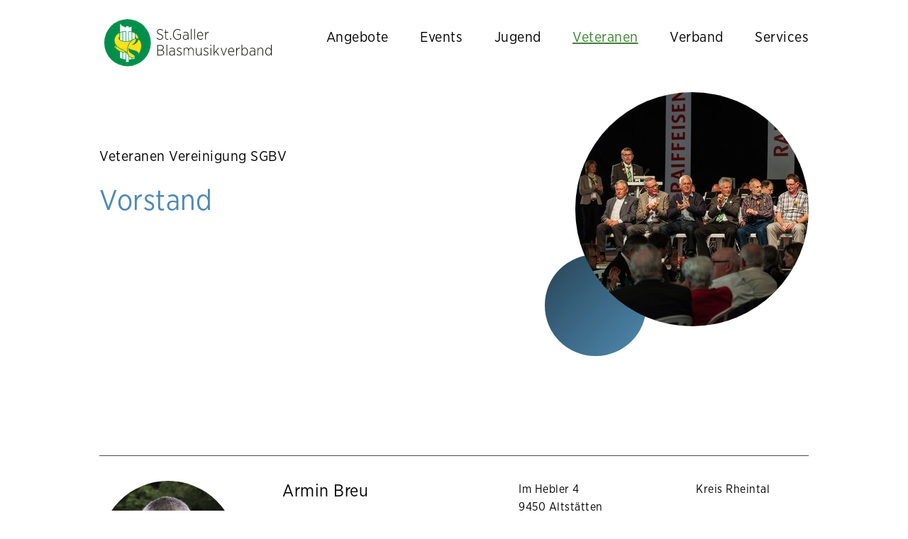

--- FILE ---
content_type: text/html; charset=utf-8
request_url: https://www.sgbv.ch/veteranen/vorstand
body_size: 27843
content:
<!DOCTYPE html>
<html lang="de-DE">
<head>

<meta charset="utf-8">
<!-- 
	This website is powered by TYPO3 - inspiring people to share!
	TYPO3 is a free open source Content Management Framework initially created by Kasper Skaarhoj and licensed under GNU/GPL.
	TYPO3 is copyright 1998-2026 of Kasper Skaarhoj. Extensions are copyright of their respective owners.
	Information and contribution at https://typo3.org/
-->

<base href="https://www.sgbv.ch/">


<meta name="generator" content="TYPO3 CMS" />
<meta name="robots" content="index, follow" />
<meta name="viewport" content="width=device-width, initial-scale=1.0" />
<meta name="description" content="Wir sind ein aktiver, leistungsfähiger und zielgerichteter Verband der Musikvereine des Kantons St.Gallen. Wir lassen Blasmusik zum Erlebnis werden, indem wir durch die Organisation und Unterstützung verschiedener Veranstaltungen Freude und Begeisterung für die traditionelle wie moderne Blasmusik wecken." />
<meta name="author" content="St. Galler Blasmusikverband SGBV" />
<meta property="og:type" content="website" />
<meta property="og:title" content="St. Galler Blasmusikverband SGBV" />
<meta property="og:site_name" content="St. Galler Blasmusikverband SGBV" />
<meta property="og:description" content="Wir sind ein aktiver, leistungsfähiger und zielgerichteter Verband der Musikvereine des Kantons St.Gallen. Wir lassen Blasmusik zum Erlebnis werden, indem wir durch die Organisation und Unterstützung verschiedener Veranstaltungen Freude und Begeisterung für die traditionelle wie moderne Blasmusik wecken." />
<meta name="twitter:card" content="summary" />
<meta name="twitter:description" content="Wir sind ein aktiver, leistungsfähiger und zielgerichteter Verband der Musikvereine des Kantons St.Gallen. Wir lassen Blasmusik zum Erlebnis werden, indem wir durch die Organisation und Unterstützung verschiedener Veranstaltungen Freude und Begeisterung für die traditionelle wie moderne Blasmusik wecken." />
<meta name="twitter:title" content="St.Galler Blasmusikverband SGBV" />


<link rel="stylesheet" type="text/css" href="/typo3temp/assets/compressed/merged-f248799c8d600eed8c7d4be7aa3811e5-855ed1a36031119af5fd3ca49033575c.css?1767627784" media="all">







<title>Vorstand	- St.Galler Blasmusikverband SGBV</title>    <script>
        function Loader(a,b){this.loadCount=0,this.totalRequired=a.length,this.callback=b;for(var c=a.length;c--;)document.getElementById(a[c])&&"loaded"===document.getElementById(a[c]).loaded&&(this.totalRequired--,a.splice(c,1));for(0===this.totalRequired&&b(),c=a.length;c--;)this.writeScript(a[c])}var $script=function(a,b){new Loader(a,b)};$script.path=function(a){Loader.prototype.path=a},Loader.prototype={loaded:function(a,b){this.loadCount++,b.loaded="loaded",this.loadCount==this.totalRequired&&"function"==typeof this.callback&&this.callback.call()},path:"",attach_callback:function(a){var b=this;a.readyState?a.onreadystatechange=function(){("loaded"==a.readyState||"complete"==a.readyState)&&(a.onreadystatechange=null,b.loaded("a",a))}:a.addEventListener?a.addEventListener("load",function(c){b.loaded(c,a)},!1):a.attachEvent&&a.attachEvent("load",function(c){b.loaded(c,a)})},writeScript:function(a){var b=this;if(document.getElementById(a)){var c=document.getElementById(a);return void b.attach_callback(c)}var d=document.createElement("script");d.id=a,d.type="text/javascript",d.async=!0,a.split("//").length>1?d.src=a:d.src=this.path+a,b.attach_callback(d);var e=document.getElementsByTagName("head")[0];e.appendChild(d)}};
        function decryptCharcode(n,start,end,offset){n=n+offset;if(offset>0&&n>end){n=start+(n-end-1)}else if(offset<0&&n<start){n=end-(start-n-1)}
        return String.fromCharCode(n)}
        function decryptString(enc,offset){var dec="";var len=enc.length;for(var i=0;i<len;i++){var n=enc.charCodeAt(i);if(n>=0x2B&&n<=0x3A){dec+=decryptCharcode(n,0x2B,0x3A,offset)}else if(n>=0x40&&n<=0x5A){dec+=decryptCharcode(n,0x40,0x5A,offset)}else if(n>=0x61&&n<=0x7A){dec+=decryptCharcode(n,0x61,0x7A,offset)}else{dec+=enc.charAt(i)}}
        return dec}
        function linkTo_UnCryptMailto(s){location.href=decryptString(s,-2)}
    </script>    <link rel="apple-touch-icon" sizes="180x180" href="/typo3conf/ext/sgbv/Resources/Public/assets/images/favicon/apple-touch-icon.png">
    <link rel="icon" type="image/png" sizes="32x32" href="/typo3conf/ext/sgbv/Resources/Public/assets/images/favicon/favicon-32x32.png">
    <link rel="icon" type="image/png" sizes="16x16" href="/typo3conf/ext/sgbv/Resources/Public/assets/images/favicon/favicon-16x16.png">
    <link rel="manifest" href="/typo3conf/ext/sgbv/Resources/Public/assets/images/favicon/site.webmanifest">
    <link rel="mask-icon" href="/typo3conf/ext/sgbv/Resources/Public/assets/images/favicon/safari-pinned-tab.svg" color="#3c8430">
    <meta name="msapplication-TileColor" content="#3c8430">
    <meta name="theme-color" content="#ffffff">    <link rel="preconnect" href="https://www.google-analytics.com">
    <link rel="preconnect" href="https://stats.g.doubleclick.net">
    <!-- Global site tag (gtag.js) - Google Analytics -->
    <script async src="https://www.googletagmanager.com/gtag/js?id=G-8SHFD6271N"></script>
    <script>
        window.dataLayer = window.dataLayer || [];
        function gtag(){dataLayer.push(arguments);}
        gtag('js', new Date());
        gtag('config', 'G-8SHFD6271N', {'anonymize_ip': true});
    </script>    <link rel="preload" href="/typo3conf/ext/sgbv/Resources/Public/assets/fonts/slick.woff" as="font" crossorigin>
<link rel="canonical" href="https://www.sgbv.ch/veteranen/vorstand"/>


</head>
<body>

<header class="clearfix">
    <div class="left z-high relative top-mob-wrap">
        <a title="Link zu Startseite" href="/">
            
                    <img src="/typo3conf/ext/sgbv/Resources/Public/assets/images/logo.svg" class="logo">
                
        </a>
    </div>
    <!-- Navigation mobile menu opener -->
    <div class="nav-trigger-wrapper">
        <div class="nav-tirgger z-high">
            <div class="bar bar-top"></div>
            <div class="bar bar-middle"></div>
            <div class="bar bar-bottom"></div>
        </div>
    </div>

    <!-- Navigation -->
    
    <nav id="nav" class="nav right z-middle">
        <ul class="nav-list first-level">
            
                <li>
                  <a href="/angebote" title="Angebote" class="" target="">Angebote</a>
                  
                </li>
            
                <li>
                  <a href="/events" title="Events" class="" target="">Events</a>
                  
                      <ul class="second-level">
                          
                            <li><a href="/events/konzerte" title="Konzerte" class="" target="">Konzerte</a></li>
                          
                            <li><a href="/events/kreis" title="Kreis" class="" target="">Kreis</a></li>
                          
                            <li><a href="/events/verband" title="Verband" class="" target="">Verband</a></li>
                          
                            <li><a href="/events/jugend" title="Jugend" class="" target="">Jugend</a></li>
                          
                            <li><a href="/gedenkjahr-paul-huber-2026" title="Gedenkjahr Paul Huber 2026" class="" target="">Gedenkjahr Paul Huber 2026</a></li>
                          
                            <li><a href="/events/emf-2031-rheintal" title="EMF 2031 Rheintal" class="" target="">EMF 2031 Rheintal</a></li>
                          
                            <li><a href="/events/weltrekord-der-blasmusik" title="Weltrekord der Blasmusik" class="" target="">Weltrekord der Blasmusik</a></li>
                          
                      </ul>
                  
                </li>
            
                <li>
                  <a href="/jugend" title="Jugend" class="" target="">Jugend</a>
                  
                      <ul class="second-level">
                          
                            <li><a href="/jugend/leitbild" title="Leitbild" class="" target="">Leitbild</a></li>
                          
                            <li><a href="/jugend/kreisverantwortliche" title="Kreisverantwortliche" class="" target="">Kreisverantwortliche</a></li>
                          
                            <li><a href="/jugend/jugendmusiktreffen" title="Jugendmusiktreffen" class="" target="">Jugendmusiktreffen</a></li>
                          
                            <li><a href="https://www.sgbv.ch/events/jugend" title="Weitere Jugendevents" class="" target="">Weitere Jugendevents</a></li>
                          
                            <li><a href="/jugend/jugend-musik" title="Jugend + Musik" class="" target="">Jugend + Musik</a></li>
                          
                            <li><a href="/jugend/coaching" title="Coaching" class="" target="">Coaching</a></li>
                          
                      </ul>
                  
                </li>
            
                <li>
                  <a href="/veteranen" title="Veteranen" class="active" target="">Veteranen</a>
                  
                      <ul class="second-level">
                          
                            <li><a href="/veteranen/vorstand" title="Vorstand" class="active" target="">Vorstand</a></li>
                          
                            <li><a href="/veteranen/veteranenfaehnriche" title="Veteranenfähnriche" class="" target="">Veteranenfähnriche</a></li>
                          
                            <li><a href="/veteranen/tagungen" title="Tagungen &amp; Infos" class="" target="">Tagungen &amp; Infos</a></li>
                          
                            <li><a href="/veteranen/ehrenpraesidenten-ehrenmitglieder" title="Ehrenpräsidenten &amp; Ehrenmitglieder" class="" target="">Ehrenpräsidenten &amp; Ehrenmitglieder</a></li>
                          
                      </ul>
                  
                </li>
            
                <li>
                  <a href="/verband" title="Verband" class="" target="">Verband</a>
                  
                      <ul class="second-level">
                          
                            <li><a href="/vereine" title="Vereine" class="" target="">Vereine</a></li>
                          
                            <li><a href="/verbandsleitung" title="Verbandsleitung" class="" target="">Verbandsleitung</a></li>
                          
                            <li><a href="/muko" title="Musikkommission" class="" target="">Musikkommission</a></li>
                          
                            <li><a href="/geschaeftsstelle" title="Geschäftsstelle" class="" target="">Geschäftsstelle</a></li>
                          
                            <li><a href="/verband/verbandsfaehnrich" title="Verbandsfähnrich" class="" target="">Verbandsfähnrich</a></li>
                          
                            <li><a href="/ehrenpraesidenten-ehrenmitglieder" title="Ehrenpräsidenten &amp; Ehrenmitglieder" class="" target="">Ehrenpräsidenten &amp; Ehrenmitglieder</a></li>
                          
                            <li><a href="/dv" title="Kantonale DV" class="" target="">Kantonale DV</a></li>
                          
                            <li><a href="/verband/kmf" title="Kantonales Musikfest" class="" target="">Kantonales Musikfest</a></li>
                          
                            <li><a href="/gpk" title="Geschäftsprüfungskommssion" class="" target="">Geschäftsprüfungskommssion</a></li>
                          
                            <li><a href="/jsss" title="Ehrungen JSSS" class="" target="">Ehrungen JSSS</a></li>
                          
                            <li><a href="/innovationspreis" title="Innovationspreis SGBV" class="" target="">Innovationspreis SGBV</a></li>
                          
                      </ul>
                  
                </li>
            
                <li>
                  <a href="/services" title="Services" class="" target="">Services</a>
                  
                      <ul class="second-level">
                          
                            <li><a href="/news-1" title="News" class="" target="">News</a></li>
                          
                            <li><a href="/fotos" title="Fotos" class="" target="">Fotos</a></li>
                          
                            <li><a href="/stellenmarkt" title="Stellenmarkt" class="" target="">Stellenmarkt</a></li>
                          
                            <li><a href="/links" title="Links" class="" target="">Links</a></li>
                          
                            <li><a href="/downloads" title="Downloads" class="" target="">Downloads</a></li>
                          
                            <li><a href="https://epaper.windband.ch/" title="UNISONO online" class="" target="_blank">UNISONO online</a></li>
                          
                            <li><a href="/vereinsdaten-suisa" title="Hitobito" class="" target="">Hitobito</a></li>
                          
                      </ul>
                  
                </li>
            
        </ul>
    </nav>

</header>


        <div class="page container blue " id="page">
    
<div role="main">
    
    <section id="c183">
        
                <div class="page-heading relative small z-low">
            
        
            <div class="header-texts">
                <h1 class="leadtext">
                    Veteranen Vereinigung SGBV
                </h1>
                <h2 class="h2 text-colored">Vorstand</h2>
            </div>
        
        
                <div class="circles top-right">
            
        <div class="color-circle"></div>
        <div class="image-circle">
            <img class="lazyload"
                data-srcset="
                         /fileadmin/_processed_/2/9/csm_webgrafik_veteranen02_0e9855b9b6.jpg 330w,
                         /fileadmin/_processed_/2/9/csm_webgrafik_veteranen02_8e53b632a1.jpg 400w,
                         /fileadmin/_processed_/2/9/csm_webgrafik_veteranen02_a5068fce92.jpg 450w,
                         /fileadmin/_processed_/2/9/csm_webgrafik_veteranen02_04d5069cc2.jpg 500w,
                         /fileadmin/_processed_/2/9/csm_webgrafik_veteranen02_942baa198c.jpg 550w,
                         /fileadmin/_processed_/2/9/csm_webgrafik_veteranen02_7ec9d3d0b4.jpg 600w,
                         /fileadmin/_processed_/2/9/csm_webgrafik_veteranen02_c03138d23b.jpg 650w,
                         /fileadmin/_processed_/2/9/csm_webgrafik_veteranen02_e7ac1d1d29.jpg 700w,
                         /fileadmin/_processed_/2/9/csm_webgrafik_veteranen02_1f8fd2a0e5.jpg 750w,
                         /fileadmin/_processed_/2/9/csm_webgrafik_veteranen02_304c64aea3.jpg 800w,
                         /fileadmin/Images/Headerbilder/webgrafik_veteranen02.jpg 900w"
                data-sizes="auto"
                data-src="/fileadmin/_processed_/2/9/csm_webgrafik_veteranen02_0e9855b9b6.jpg 330w"
                src="[data-uri]"
                alt="" title="" />
        </div>
        </div>
        </div>
    </section>
    <section class="divider "></section>



        <h2 class="list-heading h3"></h2>
    

<ul class="container page-list ">
    
        
    <li class="row margin-reset person" id="c179">
        <div class="col-xs-12 col-md-3 list-box mob-order-1 desk-order-1">
            <div class="list-image">
                
                    <img class="lazyload"
                        data-srcset="
                         /fileadmin/_processed_/8/3/csm_veteranenvereinigung_breu_f70f745143.png 150w,
                         /fileadmin/_processed_/8/3/csm_veteranenvereinigung_breu_3c52c48e16.png 200w,
                         /fileadmin/_processed_/8/3/csm_veteranenvereinigung_breu_ee885d6d48.png 250w,
                         /fileadmin/_processed_/8/3/csm_veteranenvereinigung_breu_05b21ef57f.png 300w,
                         /fileadmin/_processed_/8/3/csm_veteranenvereinigung_breu_47d8e261ef.png 350w,
                         /fileadmin/_processed_/8/3/csm_veteranenvereinigung_breu_8a444810d0.png 400w,
                         /fileadmin/_processed_/8/3/csm_veteranenvereinigung_breu_b195449ce4.png 450w"
                        data-src="/fileadmin/_processed_/8/3/csm_veteranenvereinigung_breu_f70f745143.png 150w"
                        src="[data-uri]"
                        data-sizes="auto" alt="" title="">
                
            </div>
        </div>
        <div class="col-xs-12 col-md-3 list-box mob-order-3 desk-order-2">
            
                <h3 class="h5">Armin Breu</h3>
            
            
                <p class="pers-func">
                    Präsident
                </p>
            
        </div>
        <div class="col-xs-12 col-md-3 col-md-offset-1 mob-order-4 desk-order-3">
            
                Im Hebler 4<br />
9450 Altstätten<br />
<br />
071 755 16 25<br />
079 323 74 47
                <br />
            
            
                <a class="mail-link" href="javascript:linkTo_UnCryptMailto(%27ocknvq%2Cctokp0dtgwBuidx0ej%27);">armin.breu&#064;<span style="DISPLAY:none">dont-want-spam</span>sgbv.ch</a>
            
            &nbsp;
        </div>
        
            <div class="col-xs-12 col-md-2 list-box mob-order-2 desk-order-4">
                <span class="mob-offset-fs">Kreis Rheintal</span>
            </div>
        
    </li>

    <li class="row margin-reset person" id="c247">
        <div class="col-xs-12 col-md-3 list-box mob-order-1 desk-order-1">
            <div class="list-image">
                
                    <img class="lazyload"
                        data-srcset="
                         /fileadmin/_processed_/4/6/csm_veteranenvereinigung_gmuerhinterberger_f09c18a304.png 150w,
                         /fileadmin/_processed_/4/6/csm_veteranenvereinigung_gmuerhinterberger_efd71c5bf2.png 200w,
                         /fileadmin/_processed_/4/6/csm_veteranenvereinigung_gmuerhinterberger_efedfc60ff.png 250w,
                         /fileadmin/_processed_/4/6/csm_veteranenvereinigung_gmuerhinterberger_e75466de59.png 300w,
                         /fileadmin/_processed_/4/6/csm_veteranenvereinigung_gmuerhinterberger_f783a13774.png 350w,
                         /fileadmin/_processed_/4/6/csm_veteranenvereinigung_gmuerhinterberger_a24ade938c.png 400w,
                         /fileadmin/_processed_/4/6/csm_veteranenvereinigung_gmuerhinterberger_5170677004.png 450w"
                        data-src="/fileadmin/_processed_/4/6/csm_veteranenvereinigung_gmuerhinterberger_f09c18a304.png 150w"
                        src="[data-uri]"
                        data-sizes="auto" alt="" title="">
                
            </div>
        </div>
        <div class="col-xs-12 col-md-3 list-box mob-order-3 desk-order-2">
            
                <h3 class="h5">Doris Gmür-Hinterberger</h3>
            
            
                <p class="pers-func">
                    Vizepräsidentin / Sekretärin
                </p>
            
        </div>
        <div class="col-xs-12 col-md-3 col-md-offset-1 mob-order-4 desk-order-3">
            
                Blässchopfstrasse 5<br />
9652 Neu St. Johann<br />
<br />
071 994 94 40<br />
079 537 90 66
                <br />
            
            
                <a class="mail-link" href="javascript:linkTo_UnCryptMailto(%27ocknvq%2Cfqtku0iowgtBuidx0ej%27);">doris.gmuer&#064;<span style="DISPLAY:none">dont-want-spam</span>sgbv.ch</a>
            
            &nbsp;
        </div>
        
            <div class="col-xs-12 col-md-2 list-box mob-order-2 desk-order-4">
                <span class="mob-offset-fs">Kreise Toggenburg, Neckertal und Wil</span>
            </div>
        
    </li>

    <li class="row margin-reset person" id="c248">
        <div class="col-xs-12 col-md-3 list-box mob-order-1 desk-order-1">
            <div class="list-image">
                
                    <img class="lazyload"
                        data-srcset="
                         /fileadmin/_processed_/4/3/csm_veteranenvereinigung_ruoss_c292039e49.png 150w,
                         /fileadmin/_processed_/4/3/csm_veteranenvereinigung_ruoss_c3e8744ff7.png 200w,
                         /fileadmin/_processed_/4/3/csm_veteranenvereinigung_ruoss_b19377c461.png 250w,
                         /fileadmin/_processed_/4/3/csm_veteranenvereinigung_ruoss_c35457dda4.png 300w,
                         /fileadmin/_processed_/4/3/csm_veteranenvereinigung_ruoss_424f7a9fe8.png 350w,
                         /fileadmin/_processed_/4/3/csm_veteranenvereinigung_ruoss_a20aa496e0.png 400w,
                         /fileadmin/_processed_/4/3/csm_veteranenvereinigung_ruoss_e1bd7b9ef4.png 450w"
                        data-src="/fileadmin/_processed_/4/3/csm_veteranenvereinigung_ruoss_c292039e49.png 150w"
                        src="[data-uri]"
                        data-sizes="auto" alt="" title="">
                
            </div>
        </div>
        <div class="col-xs-12 col-md-3 list-box mob-order-3 desk-order-2">
            
                <h3 class="h5">Gabriela Ruoss</h3>
            
            
                <p class="pers-func">
                    Kassierin
                </p>
            
        </div>
        <div class="col-xs-12 col-md-3 col-md-offset-1 mob-order-4 desk-order-3">
            
                Badstubenstrasse 11<br />
8880 Walenstadt<br />
<br />
079 540 66 83
                <br />
            
            
                <a class="mail-link" href="javascript:linkTo_UnCryptMailto(%27ocknvq%2Cicda0twquuBuidx0ej%27);">gaby.ruoss&#064;<span style="DISPLAY:none">dont-want-spam</span>sgbv.ch</a>
            
            &nbsp;
        </div>
        
            <div class="col-xs-12 col-md-2 list-box mob-order-2 desk-order-4">
                <span class="mob-offset-fs">Kreis Sarganserland Werdenberg</span>
            </div>
        
    </li>

    <li class="row margin-reset person" id="c181">
        <div class="col-xs-12 col-md-3 list-box mob-order-1 desk-order-1">
            <div class="list-image">
                
                    <img class="lazyload"
                        data-srcset="
                         /fileadmin/_processed_/9/c/csm_veteranenvereinigung_karrer_300e252b88.png 150w,
                         /fileadmin/_processed_/9/c/csm_veteranenvereinigung_karrer_dcb18e3931.png 200w,
                         /fileadmin/_processed_/9/c/csm_veteranenvereinigung_karrer_f552ea7c21.png 250w,
                         /fileadmin/_processed_/9/c/csm_veteranenvereinigung_karrer_b93a511e96.png 300w,
                         /fileadmin/_processed_/9/c/csm_veteranenvereinigung_karrer_12c085f5ec.png 350w,
                         /fileadmin/_processed_/9/c/csm_veteranenvereinigung_karrer_95b5f5b198.png 400w,
                         /fileadmin/_processed_/9/c/csm_veteranenvereinigung_karrer_3390ccacc3.png 450w"
                        data-src="/fileadmin/_processed_/9/c/csm_veteranenvereinigung_karrer_300e252b88.png 150w"
                        src="[data-uri]"
                        data-sizes="auto" alt="" title="">
                
            </div>
        </div>
        <div class="col-xs-12 col-md-3 list-box mob-order-3 desk-order-2">
            
                <h3 class="h5">Urs Karrer</h3>
            
            
                <p class="pers-func">
                    Aktuar
                </p>
            
        </div>
        <div class="col-xs-12 col-md-3 col-md-offset-1 mob-order-4 desk-order-3">
            
                St. Otmarstrasse 4<br />
9204 Andwil<br />
<br />
079 634 57 69
                <br />
            
            
                <a class="mail-link" href="javascript:linkTo_UnCryptMailto(%27ocknvq%2Cwtu0mcttgtBuidx0ej%27);">urs.karrer&#064;<span style="DISPLAY:none">dont-want-spam</span>sgbv.ch</a>
            
            &nbsp;
        </div>
        
            <div class="col-xs-12 col-md-2 list-box mob-order-2 desk-order-4">
                <span class="mob-offset-fs">Kreise St. Gallen &amp; Fürstenland</span>
            </div>
        
    </li>

    <li class="row margin-reset person" id="c180">
        <div class="col-xs-12 col-md-3 list-box mob-order-1 desk-order-1">
            <div class="list-image">
                
                    <img class="lazyload"
                        data-srcset="
                         /fileadmin/_processed_/a/d/csm_foto-fehlt_1c40400406.jpg 150w,
                         /fileadmin/_processed_/a/d/csm_foto-fehlt_f7e28e4501.jpg 200w,
                         /fileadmin/_processed_/a/d/csm_foto-fehlt_7591fc9784.jpg 250w,
                         /fileadmin/_processed_/a/d/csm_foto-fehlt_a1dc05f008.jpg 300w,
                         /fileadmin/_processed_/a/d/csm_foto-fehlt_165fe32f1d.jpg 350w,
                         /fileadmin/_processed_/a/d/csm_foto-fehlt_0e1dc7d016.jpg 400w,
                         /fileadmin/_processed_/a/d/csm_foto-fehlt_d9d03761d0.jpg 450w"
                        data-src="/fileadmin/_processed_/a/d/csm_foto-fehlt_1c40400406.jpg 150w"
                        src="[data-uri]"
                        data-sizes="auto" alt="" title="">
                
            </div>
        </div>
        <div class="col-xs-12 col-md-3 list-box mob-order-3 desk-order-2">
            
                <h3 class="h5">Werner Gmür</h3>
            
            
                <p class="pers-func">
                    Beisitzer
                </p>
            
        </div>
        <div class="col-xs-12 col-md-3 col-md-offset-1 mob-order-4 desk-order-3">
            
                Dornacker 1876<br />
8873 Amden<br />
<br />
055 611 11 43<br />
079 271 11 27
                <br />
            
            
                <a class="mail-link" href="javascript:linkTo_UnCryptMailto(%27ocknvq%2Cygtpgt0iowgtBuidx0ej%27);">werner.gmuer&#064;<span style="DISPLAY:none">dont-want-spam</span>sgbv.ch</a>
            
            &nbsp;
        </div>
        
            <div class="col-xs-12 col-md-2 list-box mob-order-2 desk-order-4">
                <span class="mob-offset-fs">Kreis Linth</span>
            </div>
        
    </li>

    
</ul>
<section class="divider "></section>
</div>
</div>

<footer class="clearfix footertext">
    <!-- Footer top -->
    <div class="footer-top clearfix">
        <div class="footer-info left">
            Geschäftsstelle SGBV <br /> Bühel 1b<br class="j-mob" /><span class="j-desk">,</span> 9465 Salez<br />
            <a title="Mail an die Geschäftsstelle" href="javascript:linkTo_UnCryptMailto(%27ocknvq%2CiguejcghvuuvgnngBuidx0ej%27);">geschaeftsstelle&#064;<span style="DISPLAY:none">dont-want-spam</span>sgbv.ch</a>
        </div>

        
  <ul class="footer-service-nav">
    
      <li>
        <a href="/impressum" title="Impressum" class="service-nav-point">
          Impressum
        </a>
      </li>
    
      <li>
        <a href="/kontakt" title="Kontakt" class="service-nav-point">
          Kontakt
        </a>
      </li>
    
      <li>
        <a href="/datenschutz" title="Datenschutz" class="service-nav-point">
          Datenschutz
        </a>
      </li>
    
      <li>
        <a href="/newsletter" title="Newsletter" class="service-nav-point">
          Newsletter
        </a>
      </li>
    
  </ul>


        <ul class="right">
            <li class="left">
                <a title="Link zu SGBV Facebook" rel="noreferrer, noopener" target="_blank" href="https://www.facebook.com/sanktgallerblasmusikverband/">
                    <img title="facebook icon" alt="facebook icon" src="/typo3conf/ext/sgbv/Resources/Public/assets/images/icons/fb.svg" width="40" height="40" />
                </a>
            </li>
            <li class="left">
                <a title="Link zu SGBV Instagram" rel="noreferrer, noopener" target="_blank" href="https://www.instagram.com/sgbv_1924/">
                    <img title="instagram icon" alt="instagram icon" src="/typo3conf/ext/sgbv/Resources/Public/assets/images/icons/insta.svg" width="40" height="40" />
                </a>
            </li>
        </ul>
    </div>

    <!-- Footer bottom -->
    <div class="footer-bottom clearfix">
        <div class="left sponsore-left">
            <span class="footer-title footertext">Unterstützt durch</span>
            <div class="footer-logos">
                <a title="Link zur St. Gallischen Kulturfoerderung" rel="noreferrer, noopener" target="_blank" href="https://www.sg.ch/kultur/kulturfoerderung.html">
                    <svg width="100%" height="100%" viewBox="0 0 410 44" version="1.1" xmlns="http://www.w3.org/2000/svg" xmlns:xlink="http://www.w3.org/1999/xlink" xml:space="preserve" xmlns:serif="http://www.serif.com/" style="width:300px;fill-rule:evenodd;clip-rule:evenodd;stroke-miterlimit:2;">
    <g>
        <path d="M0,38.51L5.224,38.51L5.224,33.497L6.672,31.905L10.854,38.51L17.363,38.51L10.212,28.176L16.366,21.55L9.928,21.55L5.271,27.392L5.224,27.392L5.224,21.55L0,21.55L0,38.51ZM30.877,26.183L26.175,26.183L26.175,32.692C26.175,34.663 25.106,35.068 24.296,35.068C22.918,35.068 22.752,34.07 22.752,32.645L22.752,26.183L18.05,26.183L18.05,34.641C18.05,37.466 20.068,38.819 22.276,38.819C24.154,38.819 25.415,38.178 26.294,36.944L26.341,36.944L26.341,38.51L30.877,38.51L30.877,26.183ZM33.685,38.51L38.386,38.51L38.386,21.55L33.685,21.55L33.685,38.51ZM46.904,22.429L42.204,22.429L42.204,26.183L40.113,26.183L40.113,29.078L42.204,29.078L42.204,34.973C42.204,38.344 44.413,38.653 46.407,38.653C47.403,38.653 48.473,38.51 49.423,38.51L49.423,34.949C49.066,34.997 48.71,35.021 48.355,35.021C47.167,35.021 46.904,34.521 46.904,33.381L46.904,29.078L49.423,29.078L49.423,26.183L46.904,26.183L46.904,22.429ZM64.214,26.183L59.514,26.183L59.514,32.692C59.514,34.663 58.443,35.068 57.636,35.068C56.255,35.068 56.089,34.07 56.089,32.645L56.089,26.183L51.389,26.183L51.389,34.641C51.389,37.466 53.407,38.819 55.615,38.819C57.493,38.819 58.752,38.178 59.632,36.944L59.68,36.944L59.68,38.51L64.214,38.51L64.214,26.183ZM66.976,38.51L71.677,38.51L71.677,33.64C71.677,31.002 72.674,29.91 74.527,29.91C75.478,29.91 75.905,30.052 76.38,30.219L76.38,26.064C75.93,25.945 75.478,25.873 75.002,25.873C73.293,25.873 72.294,26.681 71.535,28.153L71.486,28.153L71.486,26.183L66.976,26.183L66.976,38.51ZM79.131,38.51L83.833,38.51L83.833,29.078L86.209,29.078L86.209,26.183L83.738,26.183C83.668,25.039 84.047,24.706 85.188,24.706C85.567,24.706 85.947,24.826 86.328,24.873L86.328,21.645C85.615,21.621 84.927,21.55 84.213,21.55C82.314,21.55 81.127,21.693 80.106,22.712C79.204,23.615 79.085,24.969 79.131,26.183L77.208,26.183L77.208,29.078L79.131,29.078L79.131,38.51ZM94.615,24.872L98.65,24.872L98.65,21.788L94.615,21.788L94.615,24.872ZM89.222,24.872L93.257,24.872L93.257,21.788L89.222,21.788L89.222,24.872ZM100.646,32.334C100.646,28.912 98.557,25.873 93.923,25.873C89.292,25.873 87.203,28.912 87.203,32.334C87.203,35.757 89.292,38.819 93.923,38.819C98.557,38.819 100.646,35.757 100.646,32.334ZM95.944,32.334C95.944,33.642 95.707,35.401 93.923,35.401C92.141,35.401 91.903,33.642 91.903,32.334C91.903,31.027 92.141,29.292 93.923,29.292C95.707,29.292 95.944,31.027 95.944,32.334ZM102.804,38.51L107.505,38.51L107.505,33.64C107.505,31.002 108.503,29.91 110.356,29.91C111.306,29.91 111.734,30.052 112.209,30.219L112.209,26.064C111.757,25.945 111.306,25.873 110.831,25.873C109.12,25.873 108.122,26.681 107.362,28.153L107.315,28.153L107.315,26.183L102.804,26.183L102.804,38.51ZM126.639,21.55L121.938,21.55L121.938,27.536L121.89,27.536C121.177,26.491 119.917,25.873 118.514,25.873C114.382,25.873 113.266,29.387 113.266,32.287C113.266,35.376 114.952,38.819 118.443,38.819C120.749,38.819 121.462,37.941 122.056,37.157L122.104,37.157L122.104,38.51L126.639,38.51L126.639,21.55ZM122.104,32.334C122.104,33.808 121.724,35.401 120.036,35.401C118.347,35.401 117.967,33.808 117.967,32.334C117.967,30.885 118.347,29.292 120.036,29.292C121.724,29.292 122.104,30.885 122.104,32.334ZM133.307,30.958C133.521,29.625 134.329,28.888 135.732,28.888C136.944,28.888 137.8,29.816 137.8,30.958L133.307,30.958ZM142.311,33.402C142.311,28.603 140.198,25.873 135.304,25.873C131.408,25.873 128.796,28.792 128.796,32.382C128.796,36.492 131.764,38.819 135.708,38.819C138.512,38.819 141.1,37.583 142.05,34.926L137.657,34.926C137.275,35.519 136.443,35.805 135.683,35.805C134.21,35.805 133.402,34.806 133.283,33.402L142.311,33.402ZM144.433,38.51L149.134,38.51L149.134,33.64C149.134,31.002 150.132,29.91 151.985,29.91C152.935,29.91 153.363,30.052 153.838,30.219L153.838,26.064C153.387,25.945 152.935,25.873 152.46,25.873C150.749,25.873 149.752,26.681 148.992,28.153L148.944,28.153L148.944,26.183L144.433,26.183L144.433,38.51ZM168.071,26.183L163.37,26.183L163.37,32.692C163.37,34.663 162.3,35.068 161.491,35.068C160.112,35.068 159.946,34.07 159.946,32.645L159.946,26.183L155.245,26.183L155.245,34.641C155.245,37.466 157.263,38.819 159.471,38.819C161.348,38.819 162.609,38.178 163.488,36.944L163.536,36.944L163.536,38.51L168.071,38.51L168.071,26.183ZM170.832,38.51L175.533,38.51L175.533,32C175.533,30.029 176.603,29.625 177.411,29.625C178.79,29.625 178.957,30.622 178.957,32.048L178.957,38.51L183.658,38.51L183.658,30.052C183.658,27.227 181.64,25.873 179.432,25.873C177.554,25.873 176.294,26.515 175.414,27.748L175.366,27.748L175.366,26.183L170.832,26.183L170.832,38.51ZM190.395,31.74C190.395,30.433 191.061,29.292 192.392,29.292C193.771,29.292 194.437,30.362 194.437,31.717C194.437,33.095 194.247,34.759 192.511,34.759C190.823,34.759 190.395,33.143 190.395,31.74ZM199.019,26.183L194.318,26.183L194.318,27.678L194.27,27.678C193.724,26.419 192.416,25.873 191.037,25.873C187.522,25.873 185.694,28.556 185.694,31.764C185.694,35.068 187.332,37.774 190.966,37.774C192.368,37.774 193.51,37.156 194.27,36.065L194.318,36.065L194.318,37.204C194.318,38.226 193.985,40.033 192.464,40.033C191.869,40.033 191.37,39.558 191.085,39.128C190.992,38.988 190.873,38.822 190.826,38.703L186.169,38.703C186.597,42.027 189.685,42.81 192.607,42.81C198.378,42.81 199.019,39.368 199.019,36.92L199.019,26.183Z" style="fill:rgb(35,31,32);fill-rule:nonzero;"/>
        <path d="M0,18.167L5.25,18.167L5.25,13.129L6.707,11.53L10.91,18.167L17.452,18.167L10.265,7.781L16.449,1.122L9.978,1.122L5.297,6.993L5.25,6.993L5.25,1.122L0,1.122L0,18.167ZM26.132,13.751C26.061,15.042 25.225,15.688 24.148,15.688C23.289,15.688 22.667,15.114 22.667,14.54C22.667,13.705 23.216,13.442 24.269,13.203C24.914,13.06 25.559,12.892 26.132,12.606L26.132,13.751ZM30.667,10.312C30.667,7.924 30.714,5.468 24.793,5.468C21.856,5.468 18.563,6.04 18.419,9.524L22.811,9.524C22.835,8.998 23.122,8.257 24.579,8.257C25.344,8.257 26.132,8.569 26.132,9.405C26.132,10.193 25.487,10.383 24.841,10.503C22.429,10.957 17.847,10.814 17.847,14.732C17.847,17.333 19.828,18.478 22.213,18.478C23.743,18.478 25.201,18.144 26.204,16.999L26.252,16.999C26.228,17.333 26.299,17.834 26.418,18.167L31.24,18.167C30.714,17.38 30.667,16.331 30.667,15.401L30.667,10.312ZM33.387,18.167L38.111,18.167L38.111,11.624C38.111,9.643 39.187,9.237 40,9.237C41.386,9.237 41.553,10.24 41.553,11.672L41.553,18.167L46.277,18.167L46.277,9.666C46.277,6.828 44.25,5.468 42.03,5.468C40.143,5.468 38.877,6.112 37.993,7.352L37.944,7.352L37.944,5.778L33.387,5.778L33.387,18.167ZM54.665,2.004L49.939,2.004L49.939,5.778L47.837,5.778L47.837,8.688L49.939,8.688L49.939,14.613C49.939,18 52.159,18.311 54.163,18.311C55.166,18.311 56.241,18.167 57.195,18.167L57.195,14.588C56.837,14.637 56.479,14.661 56.121,14.661C54.926,14.661 54.665,14.159 54.665,13.012L54.665,8.688L57.195,8.688L57.195,5.778L54.665,5.778L54.665,2.004ZM71.969,11.96C71.969,8.521 69.869,5.468 65.212,5.468C60.557,5.468 58.457,8.521 58.457,11.96C58.457,15.401 60.557,18.478 65.212,18.478C69.869,18.478 71.969,15.401 71.969,11.96ZM67.244,11.96C67.244,13.275 67.004,15.042 65.212,15.042C63.42,15.042 63.182,13.275 63.182,11.96C63.182,10.647 63.42,8.903 65.212,8.903C67.004,8.903 67.244,10.647 67.244,11.96ZM74.138,18.167L78.862,18.167L78.862,11.624C78.862,9.643 79.938,9.237 80.751,9.237C82.137,9.237 82.304,10.24 82.304,11.672L82.304,18.167L87.028,18.167L87.028,9.666C87.028,6.828 85.001,5.468 82.782,5.468C80.894,5.468 79.627,6.112 78.744,7.352L78.695,7.352L78.695,5.778L74.138,5.778L74.138,18.167ZM96.584,12.439C96.631,17.881 102.145,18.574 104.08,18.574C107.878,18.574 111.959,17.142 111.959,12.702C111.959,9.573 109.572,8.45 107.162,7.781C104.747,7.112 102.312,6.85 102.216,5.631C102.216,4.677 103.386,4.486 104.103,4.486C104.628,4.486 105.225,4.605 105.655,4.915C106.087,5.202 106.374,5.631 106.278,6.276L111.243,6.276C111.1,2.123 107.83,0.715 104.128,0.715C100.617,0.715 97.252,2.41 97.252,6.348C97.252,9.788 100.331,10.528 103.029,11.292C105.968,12.128 106.708,12.368 106.708,13.25C106.708,14.517 105.394,14.804 104.534,14.804C103.554,14.804 102.407,14.588 102.025,13.562C101.906,13.25 101.834,12.869 101.834,12.439L96.584,12.439ZM119.523,2.004L114.798,2.004L114.798,5.778L112.697,5.778L112.697,8.688L114.798,8.688L114.798,14.613C114.798,18 117.018,18.311 119.022,18.311C120.025,18.311 121.099,18.167 122.054,18.167L122.054,14.588C121.696,14.637 121.338,14.661 120.98,14.661C119.786,14.661 119.523,14.159 119.523,13.012L119.523,8.688L122.054,8.688L122.054,5.778L119.523,5.778L119.523,2.004ZM124.4,18.167L129.364,18.167L129.364,13.443L124.4,13.443L124.4,18.167ZM144.539,18.167L147.855,18.167L147.855,8.787L140.886,8.787L140.886,12.437L143.202,12.437C142.939,13.705 141.696,14.327 140.478,14.327C137.277,14.327 136.632,11.532 136.632,9.931C136.632,8.761 136.513,4.962 140.12,4.962C141.362,4.962 142.413,5.847 142.604,7.088L147.64,7.088C146.877,3.078 144.133,0.715 139.785,0.715C135.94,0.715 131.382,3.317 131.382,9.812C131.382,14.661 134.484,18.574 139.523,18.574C141.386,18.574 143.201,17.93 144.372,16.426L144.539,18.167ZM158.348,13.751C158.276,15.042 157.44,15.688 156.364,15.688C155.504,15.688 154.883,15.114 154.883,14.54C154.883,13.705 155.432,13.442 156.484,13.203C157.129,13.06 157.774,12.892 158.348,12.606L158.348,13.751ZM162.882,10.312C162.882,7.924 162.93,5.468 157.01,5.468C154.071,5.468 150.778,6.04 150.635,9.524L155.026,9.524C155.05,8.998 155.337,8.257 156.795,8.257C157.559,8.257 158.348,8.569 158.348,9.405C158.348,10.193 157.703,10.383 157.058,10.503C154.644,10.957 150.062,10.814 150.062,14.732C150.062,17.333 152.043,18.478 154.429,18.478C155.958,18.478 157.416,18.144 158.42,16.999L158.467,16.999C158.444,17.333 158.515,17.834 158.634,18.167L163.455,18.167C162.93,17.38 162.882,16.331 162.882,15.401L162.882,10.312ZM165.674,18.167L170.399,18.167L170.399,1.122L165.674,1.122L165.674,18.167ZM173.243,18.167L177.968,18.167L177.968,1.122L173.243,1.122L173.243,18.167ZM184.723,10.578C184.938,9.238 185.751,8.497 187.16,8.497C188.379,8.497 189.239,9.43 189.239,10.578L184.723,10.578ZM193.773,13.034C193.773,8.21 191.649,5.468 186.73,5.468C182.814,5.468 180.189,8.402 180.189,12.008C180.189,16.14 183.172,18.478 187.136,18.478C189.955,18.478 192.556,17.238 193.511,14.565L189.096,14.565C188.711,15.162 187.875,15.449 187.111,15.449C185.63,15.449 184.819,14.445 184.699,13.034L193.773,13.034ZM195.906,18.167L200.631,18.167L200.631,11.624C200.631,9.643 201.706,9.237 202.519,9.237C203.905,9.237 204.072,10.24 204.072,11.672L204.072,18.167L208.797,18.167L208.797,9.666C208.797,6.828 206.77,5.468 204.55,5.468C202.662,5.468 201.396,6.112 200.512,7.352L200.464,7.352L200.464,5.778L195.906,5.778L195.906,18.167Z" style="fill:rgb(35,31,32);fill-rule:nonzero;"/>
        <path d="M259.325,1.633L259.325,18.026C259.325,24.405 258.34,29.88 255.564,34.221C252.943,38.372 248.752,41.464 242.813,43.48C236.873,41.464 232.683,38.372 230.062,34.221C227.285,29.88 226.301,24.405 226.301,18.026L226.301,1.633L259.325,1.633Z" style="fill:white;fill-rule:nonzero;"/>
        <path d="M226.301,1.633L226.301,18.026C226.301,24.405 227.286,29.88 230.061,34.221C232.684,38.372 236.873,41.464 242.813,43.48C248.752,41.464 252.943,38.372 255.564,34.221C258.34,29.88 259.325,24.405 259.325,18.026L259.325,1.633L226.301,1.633ZM242.225,4.639C242.225,4.301 242.454,4.059 242.821,4.059C243.188,4.059 243.418,4.301 243.418,4.639L243.418,5.716L242.225,5.716L242.225,4.639ZM237.053,6.66C237.053,5.618 237.33,4.679 237.731,3.771C239.071,5.44 240.541,6.135 242.426,6.135L244.602,6.135L244.602,8.38L242.297,8.38C240.545,8.38 239.192,8.84 237.918,10.092C237.313,9.032 237.053,7.947 237.053,6.66ZM243.418,8.799L243.418,11.384C243.241,11.319 243.021,11.276 242.821,11.276C242.621,11.276 242.4,11.319 242.225,11.384L242.225,8.799L243.418,8.799ZM239.922,23.01L241.129,24.439L239.922,25.877L239.922,23.01ZM239.5,36.624C239.5,36.908 239.301,37.117 239,37.117C238.698,37.117 238.5,36.908 238.5,36.624L238.5,35.341L239.5,35.341L239.5,36.624ZM239.5,32.812L238.5,32.812L238.5,31.54L239.5,30.364L239.5,32.812ZM239.5,26.378L238.5,27.561L238.5,21.331L239.5,22.512L239.5,26.378ZM239.5,18.491L238.5,17.306L238.5,16.041L239.5,16.041L239.5,18.491ZM239.5,13.513L238.5,13.513L238.5,12.229C238.5,11.946 238.698,11.736 239,11.736C239.301,11.736 239.5,11.946 239.5,12.229L239.5,13.513ZM241.299,36.497C241.299,36.868 241.002,37.151 240.61,37.151C240.219,37.151 239.922,36.868 239.922,36.497L239.922,35.341L241.299,35.341L241.299,36.497ZM241.301,32.812L239.922,32.812L239.922,29.866L241.301,28.237L241.301,32.812ZM241.301,20.631L239.922,18.991L239.922,16.041L241.301,16.041L241.301,20.631ZM241.301,13.513L239.922,13.513L239.922,12.356C239.922,11.985 240.219,11.702 240.611,11.702C241.004,11.702 241.301,11.985 241.301,12.356L241.301,13.513ZM242.821,41.192C242.454,41.192 242.225,40.93 242.225,40.592L242.225,37.47C242.4,37.535 242.621,37.577 242.82,37.577C243.021,37.577 243.241,37.535 243.418,37.47L243.418,40.592C243.418,40.93 243.188,41.192 242.821,41.192ZM243.922,36.038C243.922,36.71 243.571,37.172 242.82,37.172C242.07,37.172 241.721,36.71 241.721,36.038L241.721,35.341L243.922,35.341L243.922,36.038ZM243.922,32.812L241.721,32.812L241.721,27.74L242.819,26.438L243.922,27.741L243.922,32.812ZM243.922,21.125L242.819,22.433L241.721,21.126L241.721,16.041L243.922,16.041L243.922,21.125ZM243.922,13.513L241.721,13.513L241.721,12.815C241.721,12.143 242.07,11.682 242.821,11.682C243.572,11.682 243.922,12.143 243.922,12.815L243.922,13.513ZM245.721,36.497C245.721,36.868 245.422,37.151 245.03,37.151C244.639,37.151 244.342,36.868 244.342,36.497L244.342,35.341L245.721,35.341L245.721,36.497ZM245.721,32.812L244.342,32.812L244.342,28.237L245.721,29.869L245.721,32.812ZM245.721,25.875L244.51,24.439L245.721,23.009L245.721,25.875ZM245.721,18.992L244.342,20.628L244.342,16.041L245.721,16.041L245.721,18.992ZM245.721,13.513L244.342,13.513L244.342,12.356C244.342,11.985 244.639,11.702 245.031,11.702C245.424,11.702 245.721,11.985 245.721,12.356L245.721,13.513ZM247.141,36.624C247.141,36.908 246.943,37.117 246.641,37.117C246.34,37.117 246.141,36.908 246.141,36.624L246.141,35.341L247.143,35.341L247.141,36.624ZM247.143,32.812L246.143,32.812L246.143,30.369L247.143,31.55L247.143,32.812ZM247.143,27.563L246.143,26.375L246.143,22.508L247.143,21.323L247.143,27.563ZM247.143,17.308L246.143,18.492L246.143,16.041L247.143,16.041L247.143,17.308ZM247.143,13.513L246.143,13.513L246.143,12.229C246.143,11.946 246.34,11.736 246.643,11.736C246.943,11.736 247.143,11.946 247.143,12.229L247.143,13.513Z" style="fill:white;fill-rule:nonzero;"/>
        <path d="M225.805,1.14L225.805,18.026C225.805,29.463 228.866,39.315 242.813,43.999C256.76,39.315 259.82,29.463 259.82,18.026L259.82,1.14L225.805,1.14ZM259.325,1.632L259.325,18.026C259.325,24.405 258.34,29.879 255.564,34.22C252.943,38.372 248.752,41.463 242.813,43.48C236.873,41.463 232.684,38.372 230.061,34.22C227.286,29.879 226.3,24.405 226.3,18.026L226.3,1.632L259.325,1.632Z" style="fill:rgb(35,31,32);fill-rule:nonzero;"/>
        <path d="M247.984,20.331L247.984,17.005C247.984,16.892 247.891,16.804 247.773,16.804L247.563,16.804L247.563,16.042L247.772,16.042C247.889,16.042 247.982,15.952 247.982,15.839L247.982,13.716C247.982,13.604 247.889,13.513 247.772,13.513L247.563,13.513L247.563,12.228C247.563,11.713 247.19,11.33 246.639,11.33C246.328,11.33 246.063,11.483 245.901,11.702C245.713,11.455 245.397,11.296 245.027,11.296C244.599,11.296 244.213,11.559 244.068,11.838C244.021,11.75 243.92,11.638 243.846,11.589L243.846,8.799L245.035,8.799L245.035,5.715L243.846,5.715L243.846,4.632C243.846,4.061 243.42,3.647 242.822,3.647C242.222,3.647 241.797,4.061 241.797,4.632L241.797,5.671C240.24,5.493 238.83,4.57 237.662,2.843C237.004,3.994 236.572,5.231 236.572,6.66C236.572,8.303 236.984,9.603 237.834,10.853C238.877,9.67 240.195,8.933 241.797,8.828L241.797,11.592C241.722,11.641 241.621,11.75 241.574,11.838C241.429,11.559 241.043,11.296 240.615,11.296C240.244,11.296 239.929,11.455 239.74,11.702C239.578,11.483 239.314,11.33 239.004,11.33C238.451,11.33 238.08,11.713 238.08,12.228L238.078,13.513L237.867,13.513C237.75,13.513 237.656,13.604 237.656,13.716L237.656,15.839C237.656,15.952 237.75,16.042 237.867,16.042L238.078,16.042L238.078,16.804L237.867,16.804C237.75,16.804 237.656,16.895 237.656,17.008L237.656,20.334L238.078,20.833L238.078,28.057L237.658,28.558L237.658,31.843C237.658,31.956 237.752,32.047 237.869,32.047L238.078,32.047L238.078,32.811L237.867,32.811C237.75,32.811 237.656,32.902 237.656,33.014L237.656,35.138C237.656,35.25 237.75,35.34 237.867,35.34L238.078,35.34L238.078,36.625C238.078,37.14 238.451,37.523 239.002,37.523C239.313,37.523 239.578,37.371 239.74,37.152C239.929,37.398 240.244,37.557 240.613,37.557C241.043,37.557 241.429,37.294 241.572,37.015C241.619,37.103 241.721,37.212 241.797,37.261L241.797,40.598C241.797,41.178 242.222,41.608 242.822,41.608C243.42,41.608 243.846,41.178 243.846,40.598L243.845,37.264C243.92,37.215 244.021,37.103 244.068,37.015C244.213,37.294 244.599,37.557 245.027,37.557C245.397,37.557 245.713,37.398 245.901,37.152C246.063,37.371 246.326,37.523 246.638,37.523C247.189,37.523 247.563,37.14 247.563,36.625L247.563,35.34L247.772,35.34C247.889,35.34 247.982,35.25 247.982,35.138L247.982,33.014C247.982,32.902 247.889,32.811 247.772,32.811L247.563,32.811L247.563,32.047L247.772,32.047C247.889,32.047 247.982,31.956 247.982,31.843L247.982,28.56L247.563,28.063L247.563,20.83L247.984,20.331ZM246.142,12.228C246.142,11.946 246.341,11.736 246.642,11.736C246.943,11.736 247.142,11.946 247.142,12.228L247.142,13.513L246.142,13.513L246.142,12.228ZM244.343,12.355C244.343,11.985 244.64,11.703 245.031,11.703C245.424,11.703 245.721,11.985 245.721,12.355L245.721,13.513L244.343,13.513L244.343,12.355ZM242.225,4.639C242.225,4.301 242.453,4.059 242.822,4.059C243.188,4.059 243.418,4.301 243.418,4.639L243.418,5.715L242.225,5.715L242.225,4.639ZM237.918,10.091C237.313,9.032 237.053,7.947 237.053,6.66C237.053,5.619 237.33,4.678 237.73,3.771C239.07,5.44 240.541,6.134 242.427,6.134L244.602,6.134L244.602,8.38L242.297,8.38C240.545,8.38 239.192,8.84 237.918,10.091ZM243.418,8.799L243.418,11.384C243.242,11.318 243.021,11.276 242.822,11.276C242.621,11.276 242.4,11.318 242.225,11.383L242.225,8.799L243.418,8.799ZM241.721,12.815C241.721,12.142 242.07,11.682 242.82,11.682C243.572,11.682 243.92,12.142 243.92,12.815L243.92,13.513L241.721,13.513L241.721,12.815ZM239.922,12.355C239.922,11.985 240.219,11.703 240.611,11.703C241.002,11.703 241.3,11.985 241.3,12.355L241.3,13.513L239.92,13.513L239.922,12.355ZM238.5,12.228C238.5,11.946 238.699,11.736 239,11.736C239.302,11.736 239.5,11.946 239.5,12.228L239.5,13.513L238.5,13.513L238.5,12.228ZM238.078,13.933L247.563,13.933L247.563,15.622L238.078,15.622L238.078,13.933ZM247.142,16.042L247.142,17.307L246.142,18.493L246.142,16.042L247.142,16.042ZM245.721,16.042L245.721,18.991L244.343,20.629L244.343,16.042L245.721,16.042ZM243.92,16.042L243.92,21.126L242.82,22.433L241.721,21.127L241.721,16.042L243.92,16.042ZM241.3,16.042L241.3,20.631L239.92,18.991L239.92,16.042L241.3,16.042ZM239.5,16.042L239.5,18.491L238.5,17.305L238.5,16.042L239.5,16.042ZM238.078,20.144L238.078,17.49L247.562,28.708L247.562,31.404L238.078,20.144ZM244.51,24.439L245.721,23.008L245.721,25.875L244.51,24.439ZM246.142,26.375L246.142,22.508L247.142,21.323L247.142,27.563L246.142,26.375ZM247.142,31.55L247.142,32.811L246.142,32.811L246.142,30.369L247.142,31.55ZM245.721,29.87L245.721,32.811L244.343,32.811L244.343,28.237L245.721,29.87ZM238.08,31.401L238.08,28.7L241.406,24.767L242.539,26.106L238.08,31.401ZM241.3,28.237L241.3,32.811L239.92,32.811L239.92,29.866L241.3,28.237ZM239.5,30.363L239.5,32.811L238.5,32.811L238.5,31.542L239.5,30.363ZM238.5,27.56L238.5,21.331L239.5,22.512L239.5,26.378L238.5,27.56ZM239.92,25.878L239.92,23.01L241.129,24.438L239.92,25.878ZM241.721,27.74L242.82,26.437L243.92,27.741L243.92,32.811L241.721,32.811L241.721,27.74ZM239.5,36.625C239.5,36.907 239.302,37.118 239,37.118C238.699,37.118 238.5,36.907 238.5,36.625L238.5,35.34L239.5,35.34L239.5,36.625ZM241.3,36.498C241.3,36.869 241.002,37.151 240.611,37.151C240.219,37.151 239.92,36.869 239.92,36.498L239.92,35.34L241.3,35.34L241.3,36.498ZM242.822,41.192C242.453,41.192 242.225,40.929 242.225,40.591L242.225,37.47C242.4,37.536 242.621,37.578 242.82,37.578C243.021,37.578 243.24,37.536 243.416,37.469L243.418,40.591C243.418,40.929 243.188,41.192 242.822,41.192ZM243.92,36.038C243.92,36.711 243.572,37.172 242.82,37.172C242.07,37.172 241.721,36.711 241.721,36.038L241.721,35.34L243.92,35.34L243.92,36.038ZM245.721,36.498C245.721,36.869 245.422,37.151 245.031,37.151C244.639,37.151 244.342,36.869 244.342,36.498L244.342,35.34L245.721,35.34L245.721,36.498ZM247.142,36.625C247.142,36.907 246.942,37.118 246.642,37.118C246.34,37.118 246.142,36.907 246.142,36.625L246.142,35.34L247.142,35.34L247.142,36.625ZM247.563,34.919L238.078,34.919L238.078,33.231L247.563,33.231L247.563,34.919ZM244.227,24.103L243.1,22.765L247.563,17.487L247.563,20.144L244.227,24.103Z" style="fill:rgb(35,31,32);fill-rule:nonzero;"/>
        <g>
            <clipPath id="_clip1">
                <rect x="294.332" y="1.141" width="114.959" height="23.955"/>
            </clipPath>
            <g clip-path="url(#_clip1)">
                <path d="M297.111,13.313C299.199,14.777 301.768,15.521 303.039,15.521C304.119,15.521 304.959,15.281 304.959,14.441C304.959,13.624 304.334,13.409 302.654,12.905C299.943,12.088 297.23,11.201 297.23,8.153C297.23,5.8 299.391,3.928 303.063,3.928C304.814,3.928 306.303,4.336 307.791,4.913L307.791,8.296C306.111,7.624 304.67,7.241 303.086,7.241C301.936,7.241 301.432,7.529 301.432,8.128C301.432,8.752 302.078,8.968 303.398,9.401C306.111,10.289 309.184,11.321 309.184,14.441C309.184,16.985 306.928,18.808 303.063,18.808C300.398,18.808 298.455,17.897 297.111,17.105L297.111,13.313Z" style="fill:white;fill-rule:nonzero;"/>
                <path d="M297.111,13.313C299.199,14.777 301.768,15.521 303.039,15.521C304.119,15.521 304.959,15.281 304.959,14.441C304.959,13.624 304.334,13.409 302.654,12.905C299.943,12.088 297.23,11.201 297.23,8.153C297.23,5.8 299.391,3.928 303.063,3.928C304.814,3.928 306.303,4.336 307.791,4.913L307.791,8.296C306.111,7.624 304.67,7.241 303.086,7.241C301.936,7.241 301.432,7.529 301.432,8.128C301.432,8.752 302.078,8.968 303.398,9.401C306.111,10.289 309.184,11.321 309.184,14.441C309.184,16.985 306.928,18.808 303.063,18.808C300.398,18.808 298.455,17.897 297.111,17.105L297.111,13.313Z" style="fill:none;stroke:white;stroke-width:0.19px;"/>
                <path d="M318.471,7.289L320.824,7.289L323.535,12.04L324.447,4.168L328.168,4.168L326.391,18.57L323.367,18.57L319.646,12.064L315.928,18.57L312.902,18.57L311.127,4.168L314.848,4.168L315.76,12.04L318.471,7.289Z" style="fill:white;fill-rule:nonzero;"/>
                <path d="M318.471,7.289L320.824,7.289L323.535,12.04L324.447,4.168L328.168,4.168L326.391,18.57L323.367,18.57L319.646,12.064L315.928,18.57L312.902,18.57L311.127,4.168L314.848,4.168L315.76,12.04L318.471,7.289Z" style="fill:none;stroke:white;stroke-width:0.19px;"/>
                <rect x="331.504" y="4.167" width="3.887" height="14.402" style="fill:white;fill-rule:nonzero;"/>
                <rect x="331.504" y="4.167" width="3.887" height="14.402" style="fill:none;stroke:white;stroke-width:0.19px;"/>
                <path d="M338.631,13.313C340.719,14.777 343.287,15.521 344.559,15.521C345.639,15.521 346.479,15.281 346.479,14.441C346.479,13.624 345.855,13.409 344.176,12.905C341.463,12.088 338.752,11.201 338.752,8.153C338.752,5.8 340.912,3.928 344.584,3.928C346.336,3.928 347.824,4.336 349.311,4.913L349.311,8.296C347.631,7.624 346.191,7.241 344.607,7.241C343.455,7.241 342.951,7.529 342.951,8.128C342.951,8.752 343.6,8.968 344.92,9.401C347.631,10.289 350.705,11.321 350.705,14.441C350.705,16.985 348.447,18.808 344.584,18.808C341.92,18.808 339.975,17.897 338.631,17.105L338.631,13.313Z" style="fill:white;fill-rule:nonzero;"/>
                <path d="M338.631,13.313C340.719,14.777 343.287,15.521 344.559,15.521C345.639,15.521 346.479,15.281 346.479,14.441C346.479,13.624 345.855,13.409 344.176,12.905C341.463,12.088 338.752,11.201 338.752,8.153C338.752,5.8 340.912,3.928 344.584,3.928C346.336,3.928 347.824,4.336 349.311,4.913L349.311,8.296C347.631,7.624 346.191,7.241 344.607,7.241C343.455,7.241 342.951,7.529 342.951,8.128C342.951,8.752 343.6,8.968 344.92,9.401C347.631,10.289 350.705,11.321 350.705,14.441C350.705,16.985 348.447,18.808 344.584,18.808C341.92,18.808 339.975,17.897 338.631,17.105L338.631,13.313Z" style="fill:none;stroke:white;stroke-width:0.19px;"/>
                <path d="M352.553,13.313C354.641,14.777 357.209,15.521 358.48,15.521C359.561,15.521 360.4,15.281 360.4,14.441C360.4,13.624 359.775,13.409 358.096,12.905C355.385,12.088 352.672,11.201 352.672,8.153C352.672,5.8 354.832,3.928 358.504,3.928C360.256,3.928 361.746,4.336 363.232,4.913L363.232,8.296C361.553,7.624 360.111,7.241 358.527,7.241C357.377,7.241 356.873,7.529 356.873,8.128C356.873,8.752 357.52,8.968 358.84,9.401C361.553,10.289 364.625,11.321 364.625,14.441C364.625,16.985 362.369,18.808 358.504,18.808C355.84,18.808 353.896,17.897 352.553,17.105L352.553,13.313Z" style="fill:white;fill-rule:nonzero;"/>
                <path d="M352.553,13.313C354.641,14.777 357.209,15.521 358.48,15.521C359.561,15.521 360.4,15.281 360.4,14.441C360.4,13.624 359.775,13.409 358.096,12.905C355.385,12.088 352.672,11.201 352.672,8.153C352.672,5.8 354.832,3.928 358.504,3.928C360.256,3.928 361.746,4.336 363.232,4.913L363.232,8.296C361.553,7.624 360.111,7.241 358.527,7.241C357.377,7.241 356.873,7.529 356.873,8.128C356.873,8.752 357.52,8.968 358.84,9.401C361.553,10.289 364.625,11.321 364.625,14.441C364.625,16.985 362.369,18.808 358.504,18.808C355.84,18.808 353.896,17.897 352.553,17.105L352.553,13.313Z" style="fill:none;stroke:white;stroke-width:0.19px;"/>
                <path d="M377.295,15.305L377.295,18.569L367.311,18.569L367.311,4.167L371.199,4.167L371.199,15.305L377.295,15.305Z" style="fill:white;fill-rule:nonzero;"/>
                <path d="M377.295,15.305L377.295,18.569L367.311,18.569L367.311,4.167L371.199,4.167L371.199,15.305L377.295,15.305Z" style="fill:none;stroke:white;stroke-width:0.19px;"/>
                <path d="M385.383,18.809C380.416,18.809 378.662,15.785 378.662,11.369C378.662,6.953 380.416,3.928 385.383,3.928C390.352,3.928 392.104,6.953 392.104,11.369C392.104,15.785 390.352,18.809 385.383,18.809ZM385.383,7.073C383.127,7.073 382.551,8.729 382.551,11.369C382.551,14.033 383.127,15.689 385.383,15.689C387.639,15.689 388.215,14.033 388.215,11.369C388.215,8.729 387.639,7.073 385.383,7.073Z" style="fill:white;fill-rule:nonzero;"/>
                <path d="M385.383,18.809C380.416,18.809 378.662,15.785 378.662,11.369C378.662,6.953 380.416,3.928 385.383,3.928C390.352,3.928 392.104,6.953 392.104,11.369C392.104,15.785 390.352,18.809 385.383,18.809ZM385.383,7.073C383.127,7.073 382.551,8.729 382.551,11.369C382.551,14.033 383.127,15.689 385.383,15.689C387.639,15.689 388.215,14.033 388.215,11.369C388.215,8.729 387.639,7.073 385.383,7.073Z" style="fill:none;stroke:white;stroke-width:0.19px;"/>
                <path d="M394.432,13.313C396.52,14.777 399.088,15.521 400.359,15.521C401.439,15.521 402.279,15.281 402.279,14.441C402.279,13.624 401.656,13.409 399.977,12.905C397.264,12.088 394.551,11.201 394.551,8.153C394.551,5.8 396.711,3.928 400.383,3.928C402.135,3.928 403.623,4.336 405.111,4.913L405.111,8.296C403.432,7.624 401.992,7.241 400.408,7.241C399.256,7.241 398.752,7.529 398.752,8.128C398.752,8.752 399.4,8.968 400.719,9.401C403.432,10.289 406.504,11.321 406.504,14.441C406.504,16.985 404.248,18.808 400.383,18.808C397.719,18.808 395.775,17.897 394.432,17.105L394.432,13.313Z" style="fill:white;fill-rule:nonzero;"/>
                <path d="M394.432,13.313C396.52,14.777 399.088,15.521 400.359,15.521C401.439,15.521 402.279,15.281 402.279,14.441C402.279,13.624 401.656,13.409 399.977,12.905C397.264,12.088 394.551,11.201 394.551,8.153C394.551,5.8 396.711,3.928 400.383,3.928C402.135,3.928 403.623,4.336 405.111,4.913L405.111,8.296C403.432,7.624 401.992,7.241 400.408,7.241C399.256,7.241 398.752,7.529 398.752,8.128C398.752,8.752 399.4,8.968 400.719,9.401C403.432,10.289 406.504,11.321 406.504,14.441C406.504,16.985 404.248,18.808 400.383,18.808C397.719,18.808 395.775,17.897 394.432,17.105L394.432,13.313Z" style="fill:none;stroke:white;stroke-width:0.19px;"/>
                <path d="M407.9,10.314L407.9,2.999L406.125,2.312C404.715,1.766 402.791,1.14 400.393,1.14C398.025,1.14 395.959,1.762 394.416,2.941C393.832,3.385 393.34,3.899 392.943,4.461C391.332,2.303 388.764,1.14 385.393,1.14C379.355,1.14 375.895,4.866 375.895,11.359C375.895,11.755 375.908,12.141 375.934,12.517L373.988,12.517L373.988,1.38L364.543,1.38L364.543,2.427L364.246,2.312C362.836,1.766 360.912,1.14 358.514,1.14C356.146,1.14 354.08,1.762 352.537,2.941C352.383,3.056 352.467,2.995 352.324,3.107L352.088,3.009L350.324,2.312C348.916,1.766 346.99,1.14 344.594,1.14C342.225,1.14 340.158,1.762 338.615,2.941C338.463,3.056 338.32,3.178 338.18,3.303L338.18,1.38L321.982,1.38L321.697,3.838L321.621,4.5L317.693,4.5L317.617,3.838L317.332,1.38L307.996,1.38L308.078,2.043C306.758,1.581 305.082,1.14 303.074,1.14C300.705,1.14 298.639,1.762 297.094,2.941C295.424,4.214 294.36,6.122 294.332,8.143L294.332,8.222L294.342,18.682L295.711,19.489C298.096,20.893 300.504,21.578 303.074,21.578C306.398,21.578 308.729,20.526 310.168,18.997L310.457,21.337L317.549,21.337L318.348,19.939L319.658,17.651L320.967,19.939L321.766,21.337L338.18,21.337L338.18,20.007C340.256,21.061 342.365,21.578 344.594,21.578C347.543,21.578 349.709,20.75 351.166,19.497C353.547,20.897 355.949,21.578 358.514,21.578C361.117,21.578 363.109,20.931 364.543,19.919L364.543,21.337L380.084,21.337L380.084,20.275C381.52,21.128 383.301,21.578 385.393,21.578C388.33,21.578 390.654,20.694 392.27,19.04L393.031,19.489C395.414,20.893 397.824,21.578 400.393,21.578C406.541,21.578 409.291,17.988 409.291,14.431C409.291,12.686 408.74,11.352 407.9,10.314ZM297.121,13.302C299.209,14.766 301.777,15.51 303.049,15.51C304.129,15.51 304.969,15.272 304.969,14.431C304.969,13.615 304.346,13.399 302.664,12.894C299.953,12.08 297.24,11.191 297.24,8.142C297.24,5.79 299.4,3.918 303.074,3.918C304.826,3.918 306.313,4.327 307.801,4.903L307.801,8.287C306.121,7.615 304.68,7.231 303.096,7.231C301.945,7.231 301.439,7.518 301.439,8.119C301.439,8.743 302.088,8.958 303.41,9.39C306.121,10.279 309.193,11.311 309.193,14.431C309.193,16.974 306.938,18.799 303.074,18.799C300.408,18.799 298.465,17.887 297.121,17.095L297.121,13.302ZM318.48,7.279L320.834,7.279L323.545,12.031L324.457,4.159L328.178,4.159L326.402,18.559L323.377,18.559L319.658,12.054L315.938,18.559L312.912,18.559L311.137,4.159L314.855,4.159L315.77,12.031L318.48,7.279ZM335.402,18.559L331.514,18.559L331.514,4.159L335.402,4.159L335.402,18.559ZM338.641,13.302C340.729,14.766 343.297,15.51 344.57,15.51C345.65,15.51 346.49,15.272 346.49,14.431C346.49,13.615 345.865,13.399 344.186,12.894C341.473,12.08 338.762,11.191 338.762,8.142C338.762,5.79 340.922,3.918 344.594,3.918C346.346,3.918 347.834,4.327 349.322,4.903L349.322,8.287C347.641,7.615 346.201,7.231 344.617,7.231C343.465,7.231 342.961,7.518 342.961,8.119C342.961,8.743 343.609,8.958 344.93,9.39C347.641,10.279 350.713,11.311 350.713,14.431C350.713,16.974 348.457,18.799 344.594,18.799C341.93,18.799 339.986,17.887 338.641,17.095L338.641,13.302ZM352.561,13.302C354.65,14.766 357.219,15.51 358.49,15.51C359.57,15.51 360.41,15.272 360.41,14.431C360.41,13.615 359.787,13.399 358.105,12.894C355.395,12.08 352.682,11.191 352.682,8.142C352.682,5.79 354.842,3.918 358.514,3.918C360.266,3.918 361.754,4.327 363.242,4.903L363.242,8.287C361.563,7.615 360.123,7.231 358.539,7.231C357.387,7.231 356.883,7.518 356.883,8.119C356.883,8.743 357.531,8.958 358.85,9.39C361.563,10.279 364.635,11.311 364.635,14.431C364.635,16.974 362.379,18.799 358.514,18.799C355.85,18.799 353.906,17.887 352.561,17.095L352.561,13.302ZM377.305,15.295L377.305,18.559L367.32,18.559L367.32,4.159L371.209,4.159L371.209,15.295L377.305,15.295ZM385.393,18.799C380.424,18.799 378.672,15.776 378.672,11.359C378.672,6.943 380.424,3.918 385.393,3.918C390.361,3.918 392.113,6.943 392.113,11.359C392.113,15.776 390.361,18.799 385.393,18.799ZM385.393,7.062C383.137,7.062 382.561,8.718 382.561,11.359C382.561,14.024 383.137,15.679 385.393,15.679C387.65,15.679 388.225,14.024 388.225,11.359C388.225,8.718 387.65,7.062 385.393,7.062ZM394.441,13.302C396.529,14.766 399.098,15.51 400.369,15.51C401.449,15.51 402.289,15.272 402.289,14.431C402.289,13.615 401.666,13.399 399.986,12.894C397.273,12.08 394.561,11.191 394.561,8.142C394.561,5.79 396.721,3.918 400.393,3.918C402.145,3.918 403.633,4.327 405.121,4.903L405.121,8.287C403.441,7.615 402.002,7.231 400.418,7.231C399.266,7.231 398.762,7.518 398.762,8.119C398.762,8.743 399.41,8.958 400.729,9.39C403.441,10.279 406.514,11.311 406.514,14.431C406.514,16.974 404.258,18.799 400.393,18.799C397.729,18.799 395.785,17.887 394.441,17.095L394.441,13.302Z" style="fill:rgb(35,31,32);fill-rule:nonzero;"/>
            </g>
        </g>
        <rect x="276.828" y="1.14" width="0.497" height="42.86" style="fill:rgb(35,31,32);fill-rule:nonzero;"/>
    </g>
</svg>
                </a>
            </div>
        </div>
        <div class="middle sponsore-middle">
            <span class="footer-title footertext">Sponsoren</span>
            <div class="footer-logos">
                <a title="Link zu Schützengarten" rel="noreferrer, noopener" target="_blank" href="https://www.schuetzengarten.ch/">
                    <svg xmlns="http://www.w3.org/2000/svg" xmlns:xlink="http://www.w3.org/1999/xlink"
                         viewBox="0 0 85 43">
                        <defs>
                            <path id="a" d="M0 0h5.453v2.097H0z" />
                            <path id="c" d="M0 0h.627v10.779H0z" />
                            <path id="e" d="M0 0h1.799v2.272H0z" />
                            <path id="g" d="M0 40h85V0H0z" />
                            <path id="i" d="M0 0h74.795v16.342H0z" />
                        </defs>
                        <g fill="none" fill-rule="evenodd">
                            <path
                                    d="M18.262 6.884c-.228 1.93.831 2.209 1.015 2.234v1.185l.762.261V9.118c-.176 0-.889-.097-.926-.817-.05-.498-.187-.603-.215-1.284.057-.736-.06-1.209-.382-1.575-.133-.203-.517-.28-.38.13.055.06.17.494.126 1.312"
                                    fill="#D1D3D3" />
                            <path fill="#D1D3D3"
                                  d="M35.135 6.487H19.277v.92l15.606-.398zM20.171 8.858h1.512c.436 0 .843-.1 1.147-.53l11.602-.388.322-.665-15.477.394c.051.041.11.455.129.66.009.47.56.53.765.53M17.12 7.671c-.027.057.39.503 1.142.92-.22-.376-.236-.863-.254-.92h-.888zM16.74 7.406h1.268c-.016-.053-.046-.502 0-.92h-1.267c-.076.019-.602.578 0 .92M10.903 11.218c.401-.348 2.302-3.56 2.414-3.812-.748-.067-3.599 2.266-3.556 2.236-.043.03.754 1.146 1.142 1.576M10.776 5.306c.929-.059 2.874-.113 2.487-1.626-.165-.656-.839-1.237-1.089-.345-.263 1.25-1.347 1.938-1.398 1.971" />
                            <path
                                    d="M15.089 11.612c-.178-1.024.108-1.987.132-1.97l-1.02-.657.255-.263 1.27.79.885-.79.323.166c.36.178.727.172 1.074-.166-1.165-.562-1.664-1.053-1.781-1.183-.065-.054-.203-.304 0-.785.123-.287.165-.363.26-.533-1.727-.85-2.662 1.054-2.667 1.054l-1.777 3.023c.04.005 1.67 1.263 3.046 1.314M8.114 15.031c.023 0 .585.924 1.647 1.047.154.008.302-.007.443-.037v-3.162h2.999c.352-.51.647-.954.744-1.136-.574-.168-2.078-1.098-2.026-1.057-.052-.04-.36.538-.762.925-.353.372-.636-.148-.638-.125.002-.023-1.668-2.097-2.029-2.501-1.166-1.19-2.288-.97-2.538-.92-2.513.388-2.37 3.091-2.408 3.16.038-.069.213 3.554 2.92 7.356 1.03-1.584 1.412-3.19 1.39-3.157l-2.153-2.89.25-.259 2.16 2.756zM14.327 11.876l-.67 1.003h1.299a9.697 9.697 0 01.01-.872 41.553 41.553 0 01-.639-.13M20.547 5.175c-.138.044-.514.475-.635 1.047h.503c.019-.656.534-1.111.132-1.047M9.384 30.013c.46.196.637.121.634.125l2.883-.917h-2.697v-6.075l-2.09 3.452c.588.543.723 1.913.76 2.232-.037.33.035.872.51 1.183M9.958 6.889c-.167 0-.308-.161-.308-.356 0-.193.141-.352.308-.352.17 0 .307.16.307.352 0 .195-.136.356-.307.356zm.873.565a.12.12 0 00.05-.131l-.36-1.491H6.332c.011.17-.02.756.64 1.574.41.502 1.893 1.545 2.789 1.579.547-.034.51-.391.51-.522v-.66l.56-.349zM19.532 12.23c-.361 0-.295.473 0 .473h.58c.339 0 .3-.473.055-.473h-.635zM20.673 11.876c.09-.277-.204-.435-.439-.377l-.447.113c-.18.035-.353.336.127.395.053.01.68.118.759-.13"
                                    fill="#D1D3D3" />
                            <path
                                    d="M20.292 11.216c.071-.018.083-.094 0-.13l-.765-.393c-.362-.19-.578.065-.897.54-.137.121-.138.242-.622.252-.448-.041-2.61-.041-2.664 0-.105.326-.127.854-.086 1.394h3.631c.024-.35.125-.753.387-1.14.176-.339.821-.494 1.016-.523M10.138 2.419l.379 1.442c.061-.139.759-1.495.132-3.016-.341-.923-1.23-1.078-1.016-.398.545 1.117.514 1.881.505 1.972M8.484 28.578l.008-.014c-.003 0-.005.006-.008.014M9 30.233c-.4.408-.024.906 0 .924-.024-.018.373.468.76.258.594-.508-.334-1.556-.76-1.182M8.484 28.578l-3.672 6.425c-.299.497.382.832.636.396l3.3-5.65c-.352-.246-.302-1.057-.264-1.17"
                                    fill="#D1D3D3" />
                            <g transform="translate(0 37.898)">
                                <mask id="b" fill="#fff">
                                    <use xlink:href="#a" />
                                </mask>
                                <path
                                        d="M3.043 0C1.463.76.453.487.5.526L0 2.097h5.453v-.914c-.27-.04-1.935.05-2.41-1.183"
                                        fill="#D1D3D3" mask="url(#b)" />
                            </g>
                            <g transform="translate(19.287 29.221)">
                                <mask id="d" fill="#fff">
                                    <use xlink:href="#c" />
                                </mask>
                                <path d="M0 0l.007 10.414c.011.487.63.487.62 0V0H0z" fill="#D1D3D3" mask="url(#d)" />
                            </g>
                            <path
                                    d="M2.91 37.372c-.529-1.556.447-2.782.636-3.154 1.499-2.482 1.707-3.594 1.644-3.549l-3.17-1.18-.505 1.18c.028-.045-.298.836-.254 1.714.13.686.184 1.267.124 1.966-.151.67-.832 3.609-.885 3.549.053.06 1.36.144 2.41-.526M13.317 38.026c.04.038 1.139.107 2.151-.523-.96-1.942-1.234-3.903-1.268-4.468-.267-1.55-.98-3.445-1.014-3.418l-3.168 1.052c.046.1.141.832.12.787.021.045-.034 1.147 1.906 3.021.968.976 1.314 3.587 1.273 3.55M15.725 37.898c-1 .717-2.272.642-2.416.654v1.443h5.333v-.914c-.263.011-1.508.126-2.917-1.183M10.655 4.516v.395c0-.004.95-.537 1.263-1.71.291-1.047-.277-1.614-.393-1.706-.18-.165-.456-.146-.366.267.207.971-.504 2.701-.504 2.754M7.48 1.364c1.216.585 1.525.64 1.67.662C9.09 1.878 8.286.78 7.605.706c-.305-.042-.588.407-.125.658M7.044 2.154h1.192C7.84 1.787 6.97 1.3 6.699 1.657c-.207.41.227.497.345.497"
                                    fill="#D1D3D3" />
                            <g transform="translate(8.076)">
                                <mask id="f" fill="#fff">
                                    <use xlink:href="#e" />
                                </mask>
                                <path
                                        d="M.478.905c.582.5 1.28 1.333 1.32 1.367-.128-.845-.346-1.375-.744-1.96C.792-.068.452-.043.22.084.02.188-.074.411.068.586c.114.093.279.207.41.32"
                                        fill="#D1D3D3" mask="url(#f)" />
                            </g>
                            <path
                                    d="M1.136 30.013c.55.08.568-.495.507-.792-.044-.243-.362-.628-.64-.525-.42.076-.475 1.102.133 1.317M2.15 29.089l3.298 1.18c.286.098.713.182.884-.52.45-2.089 1.114-3.096 1.143-3.151l2.73-4.545v-1.374c-.93.001-2.362.006-2.73.002.282.384.65 1.36.258 2.233-.543 1.184-2.599 1.623-3.367-.029-.611-1.506.52-2.373.577-2.335.039.584.554 1.075 1.139 1.049.72.026 1.277-.54 1.271-1.186 0-.163-.027-.318-.075-.466l.075.073h2.851v-3.527c-.549.06-.93-.123-.951-.148l-2.01 3.514a1.195 1.195 0 00-1.161-.76 1.095 1.095 0 00-.94.52L4.05 16.47c-.01 1.42-.814 2.83-1.393 3.688l1.142.254c-.201.2-.338.332-.38.925.042.597.251 2.325-.257 3.945-.57 1.663-1.096 2.091-1.142 2.1-1.018.589-.62 1.441.13 1.706M5.572 5.302c1.566.004 4.94-.013 4.95 0l-5.58-2.494c.013.012-1.38-.458-1.65.922-.095.746.439 1.529 2.28 1.572M9.89 2.415h-3.3l-.258.526 4.064 1.837z"
                                    fill="#D1D3D3" />
                            <mask id="h" fill="#fff">
                                <use xlink:href="#g" />
                            </mask>
                            <path fill="#E30613" mask="url(#h)" d="M10.204 29.221H85V12.88H10.204z" />
                            <g transform="translate(10.204 12.879)">
                                <mask id="j" fill="#fff">
                                    <use xlink:href="#i" />
                                </mask>
                                <path mask="url(#j)" d="M0 16.342h74.795V0H0z" />
                            </g>
                            <g>
                                <path fill="#FFF" d="M10.204 13.965H85v-.543H10.204zM10.204 28.677H85v-.543H10.204z" />
                                <path
                                        d="M75.957 20.612l-3.175 1.445c.193.236.462.396.796.476a1.325 1.325 0 01-.162-.163l3.174-1.444c-.295-1.18-.914-1.876-1.715-2.115.492.36.87.957 1.082 1.801M75.52 22.799l.069.122c-.514.44-1.339.774-1.9.774-.31 0-.604-.047-.875-.136.418.288.936.45 1.51.45.52 0 1.237-.304 1.751-.745l-.305-.546a6.222 6.222 0 01-.25.081M73.535 19.36c-.635 0-1.106.607-1.106 1.542 0 .126.01.244.026.356l.62-.286c.075-.795.516-1.299 1.094-1.299h.01a.824.824 0 00-.644-.313M30.321 19.096c.38.673 1.323 2.37 1.654 2.966.28.503.427.587.618.587.11 0 .219-.053.31-.148a3.924 3.924 0 01-.073-.126c-.332-.595-1.275-2.294-1.654-2.966-.286-.505-.582-.691-.901-.691l-.162.067c.07.087.14.19.208.311M35.601 22.905a.778.778 0 01-.303.05c-.205 0-.341-.148-.341-.662v-3.577l-.708.319v2.946c0 .513.137.66.342.66.12 0 .185-.008.303-.05l.306.545-1.282.54c.15.232.369.334.658.334l1.332-.56-.307-.545zM33.065 23.027a1.225 1.225 0 01-.943.662c.212.222.46.319.748.319.293 0 .582-.132.796-.33-.292-.06-.495-.259-.601-.65M42.594 18.879l-2.2 3.844h.76l2.208-3.844zM42.54 23.036h-.103l-.302.527h-2.872l-.226.39h3.761l.606-1.058s-.205.141-.864.141M25.253 18.911c.164-.229.424-.407.707-.476v-2.533l-.707.32v2.69zM26.288 22.955c-.185 0-.327-.148-.327-.663V20.353c.04-.19.12-.343.218-.446-.234-.392-.373-.462-.546-.462-.141 0-.277.086-.38.235v2.3c0 .514.142.662.327.662.157 0 .317-.072.317-.072l.306.544-1.342.561c.146.235.365.334.657.334l1.393-.582-.307-.544s-.16.072-.316.072M50.351 19.9c-.199-.345-.363-.455-.546-.455-.15 0-.293.096-.398.262v2.278c0 .514.142.662.327.662.18 0 .364-.077.364-.077l.051.091a1.584 1.584 0 01-.035-.364v-1.889a.938.938 0 01.237-.508M54.493 22.992s-.014.024-.109.024c-.197 0-.36-.099-.508-.378-.143-.271-1.365-2.639-1.682-3.245-.252-.48-.59-.665-1-.665-.03 0-.018-.002-.048.001.088.093.162.2.236.34.318.606 1.484 2.915 1.627 3.186.148.28.302.396.498.396.095 0 .204-.023.204-.023l.316.563-1.044.438c.211.256.458.377.694.377l1.136-.54-.32-.474zM50.442 22.96a.253.253 0 01-.15-.046l.112.2-1.345.562c.148.234.369.333.659.333l1.393-.582-.306-.544s-.183.076-.363.076M37.202 18.611h.707v-1.826l-.707.322zM39.302 18.879h-.727l-.31.584h-1.063v2.517c0 .514.11.662.334.662.157 0 .356-.077.356-.077l.044.079a1.909 1.909 0 01-.027-.35v-2.518h.916l.477-.897zM38.243 22.955a.307.307 0 01-.152-.034l.107.189-1.348.564c.148.235.368.334.658.334l1.397-.585-.306-.545s-.199.077-.356.077M78.665 19.906a1.763 1.763 0 00-.23-.319l-.005.02v-.024a.398.398 0 00-.31-.138c-.15 0-.294.096-.398.262v2.278c0 .514.143.662.328.662.18 0 .363-.077.363-.077l.051.092a1.613 1.613 0 01-.034-.364v-1.844a.971.971 0 01.235-.548M78.757 22.96a.253.253 0 01-.15-.046l.112.2-1.345.562c.148.234.368.333.659.333l1.393-.582-.306-.544s-.183.076-.363.076M83.172 22.906s-.121.05-.318.05-.375-.111-.528-.387c-.15-.27-1.451-2.6-1.775-3.187-.262-.474-.589-.665-1-.665-.034 0-.069.002-.103.005.089.093.172.208.249.347.323.586 1.625 2.916 1.774 3.187.153.276.331.387.528.387s.32-.05.32-.05l.305.545-1.168.487c.22.272.449.381.69.381l1.333-.555-.307-.545zM30.687 22.906s-.122.05-.319.05-.375-.111-.528-.387c-.15-.27-1.45-2.6-1.774-3.187-.262-.474-.59-.665-1-.665-.034 0-.07.002-.103.005.088.093.171.208.248.347.324.586 1.625 2.916 1.775 3.187.153.276.33.387.528.387.197 0 .319-.05.319-.05l.306.545-1.168.487c.22.272.449.381.69.381l1.332-.555-.306-.545zM62.277 19.098c.32.58 1.602 2.886 1.755 3.163.153.276.348.383.563.383.143 0 .257-.026.31-.041-.006-.01-.013-.019-.018-.03-.153-.276-1.436-2.583-1.756-3.162-.32-.567-.543-.696-.996-.696a1.74 1.74 0 00-.13.005c.095.099.184.223.272.378M61.236 22.676a.565.565 0 01-.08-.296c0-.394.234-.752.95-1.016l-.234-.425c-.995.27-1.306.675-1.306 1.128 0 .335.262.58.67.609M65.79 22.907s-.144.05-.34.05a.56.56 0 01-.407-.173l.199.354-1.168.487c.22.272.449.382.69.382l1.332-.556-.306-.544zM63.01 22.997l-.07-.123c-.488.522-1.266.823-2.083.823-.248 0-.475-.034-.677-.096.297.252.734.409 1.267.409.698 0 1.366-.22 1.851-.609a2.013 2.013 0 01-.288-.404M55.708 24.841c.19.199.497.324.89.324l1.267.001.057.002c-.104-.194-.358-.315-.765-.315l-1.265-.001a1.73 1.73 0 01-.184-.01M59.576 19.796l-1.33-.157c.167.334.257.715.257 1.114 0 1.347-1.106 2.507-2.62 2.507h-.048a.5.5 0 00-.045.2c0 .23.152.354.584.354h.125a.501.501 0 01.043-.241c1.501-.014 2.595-1.167 2.595-2.506 0-.43-.107-.807-.3-1.12l1.298.162-.452-.937h-.409l.302.624z"
                                        fill="#90292A" />
                                <path
                                        d="M58.798 24.172c.24.185.383.42.383.654 0 1.09-1.447 2.168-3.137 2.168a4.475 4.475 0 01-1.505-.288c.432.227 1.284.6 2.213.6 1.689 0 3.136-1.077 3.136-2.167 0-.414-.442-.831-1.09-.967M55.51 20.968c0-.732.455-1.292 1.045-1.292.04 0 .078.003.117.008-.213-.201-.472-.321-.751-.321-.59 0-1.044.56-1.044 1.291 0 .854.475 1.544 1.138 1.63-.31-.298-.504-.773-.504-1.316M17.772 17.058c.24.1.467.23.668.382l.588-1.105a6.273 6.273 0 00-.73-.263l-.526.986zM14.925 21.661l-.171.335c.39.33.831.552 1.24.64a3.788 3.788 0 01-1.069-.975"
                                        fill="#90292A" />
                                <path
                                        d="M15.938 17.619c0-.399.331-.761.907-.761.198 0 .397.03.592.083a2.703 2.703 0 00-1.3-.34c-.575 0-.876.31-.876.71 0 1.705 3.567 1.285 3.567 3.987 0 1.291-1.018 2.525-2.646 2.525-.402 0-.79-.06-1.148-.17.52.307 1.169.479 1.855.479 1.628 0 2.646-1.234 2.646-2.525 0-2.702-3.597-2.283-3.597-3.988M21.929 22.582c-.355-.306-.58-.808-.58-1.41 0-.822.489-1.496 1.15-1.496.045 0 .088.004.13.009-.208-.17-.502-.268-.837-.268-.662 0-1.151.62-1.151 1.441 0 .944.55 1.642 1.288 1.724M23.876 22.712c-.167.058-.316.1-.46.13l.058.103c-.606.52-1.167.75-1.735.75a2.59 2.59 0 01-.65-.08c.38.25.841.393 1.357.393.568 0 1.13-.23 1.735-.75l-.305-.546zM23.196 18.794c.043.03.084.062.122.095l-.444.85c.238.083.42.237.542.417l.514-.985a1.9 1.9 0 00-.734-.377M68.802 22.924s-.123.05-.32.05c-.196 0-.374-.111-.527-.387-.217-.391-.93-1.67-1.413-2.534.203-.204.437-.313.681-.313.251 0 .485.095.584.23l.557-1.044c-.114-.103-.46-.21-.858-.21l-.052.001-.501.94c-.1-.135-.333-.23-.585-.23-.244 0-.506.109-.71.313.482.864 1.226 2.143 1.442 2.534.153.276.331.387.528.387s.32-.05.32-.05l.305.545-1.167.487c.22.272.448.381.69.381l1.332-.555-.306-.545zM72.167 18.879h-.903l-.31.584H69.9v2.517c0 .514.11.662.334.662.156 0 .355-.077.355-.077l.044.079a1.906 1.906 0 01-.026-.35v-2.518h1.082l.477-.897zM69.9 18.611h.708v-1.826l-.708.322zM70.942 22.955a.307.307 0 01-.152-.034l.106.189-1.347.564c.147.235.367.334.658.334l1.396-.585-.306-.545s-.198.077-.355.077M45.217 19.36c-.635 0-1.106.607-1.106 1.542 0 .126.009.244.025.356l.62-.286c.076-.795.517-1.299 1.094-1.299h.012a.824.824 0 00-.645-.313M47.638 20.612l-3.175 1.445c.193.236.462.396.796.476a1.324 1.324 0 01-.162-.163l3.175-1.444c-.295-1.18-.915-1.876-1.715-2.115.492.36.87.957 1.081 1.801M47.205 22.805l.065.116c-.514.44-1.338.775-1.899.775-.31 0-.604-.049-.875-.137.418.288.935.45 1.51.45.56 0 1.237-.296 1.75-.737l-.305-.547c-.09.032-.17.058-.246.08M31.409 16.658l-.215.187.46.567-.797.694.345.424 1.013-.88zM33.55 16.658l-.216.187.461.567-.798.694.345.424 1.013-.88z"
                                        fill="#90292A" />
                                <path
                                        d="M72.455 21.258a2.503 2.503 0 01-.026-.356c0-.935.471-1.542 1.106-1.542.452 0 .805.35.945.963l-2.025.935zm1.127-2.855c-1.367 0-2.462 1.086-2.462 2.695 0 1.544 1.102 2.598 2.57 2.598.56 0 1.384-.335 1.9-.775l-.307-.547c-.415.145-.775.22-1.172.22-.59 0-1.043-.185-1.329-.537l3.175-1.444c-.372-1.487-1.26-2.21-2.375-2.21zM34.59 22.642c-.204 0-.34-.148-.34-.662l-.001-.02v-3.557l-1.585.714s.314.357.314.945v2.15c0 .066.001.128.004.189-.104.157-.244.248-.389.248-.19 0-.338-.084-.618-.587-.331-.596-1.275-2.294-1.654-2.966-.285-.505-.582-.691-.901-.691l-1.331.556.305.544s.122-.05.319-.05.376.107.529.383c.15.27 1.45 2.6 1.774 3.186.262.474.59.671 1 .671.438 0 .872-.293 1.05-.668.128.477.4.67.802.67l1.332-.56-.306-.545a.785.785 0 01-.304.05M40.394 22.723l2.379-4.158h-3.484l-.479.898h1.952l-2.348 4.1h3.721l.562-.98s-.205.14-.864.14h-1.439zM29.512 22.643c-.197 0-.375-.111-.528-.387-.15-.27-1.45-2.6-1.774-3.187-.262-.474-.59-.666-1-.666a1.22 1.22 0 00-.957.508V15.59l-1.633.74s.314.335.314.924v4.964c0 1.082.294 1.48.876 1.48l1.393-.583-.306-.544s-.16.072-.317.072c-.185 0-.327-.148-.327-.662v-2.3c.103-.15.239-.235.38-.235.19 0 .338.084.618.586.331.596 1.274 2.294 1.653 2.966.286.506.582.696.9.696l1.333-.555-.306-.545s-.122.05-.319.05M53.71 22.628s-.108.023-.202.023c-.197 0-.351-.116-.5-.395-.142-.272-1.308-2.58-1.626-3.187-.252-.48-.59-.665-1-.665-.386 0-.767.224-.974.532v-.586l-1.594.715s.314.36.314.949v2.203c0 1.083.301 1.48.883 1.48l1.393-.583-.306-.544s-.183.077-.363.077c-.185 0-.327-.148-.327-.662v-2.278c.104-.166.248-.262.397-.262.205 0 .386.136.618.586.321.622 1.149 2.266 1.507 2.966.243.476.581.696.9.696l1.197-.502-.316-.563zM37.536 22.642c-.224 0-.334-.148-.334-.662v-2.517h1.062l.477-.897h-1.54v-2.094l-1.591.724s.31.351.31.94v.43h-.603l-.479.897h1.082v2.75c0 1.082.299 1.482.88 1.482l1.397-.585-.306-.545s-.198.077-.355.077M82.318 22.593s-.122.05-.319.05-.375-.111-.528-.388c-.15-.27-1.45-2.6-1.775-3.186-.261-.474-.589-.665-.999-.665-.386 0-.767.224-.975.532v-.586l-1.593.716s.313.36.313.948v2.204c0 1.082.302 1.478.883 1.478l1.394-.582-.306-.544s-.184.077-.364.077c-.184 0-.327-.148-.327-.662v-2.278c.104-.166.248-.262.397-.262.19 0 .338.084.618.586.332.596 1.275 2.294 1.654 2.966.286.506.581.696.9.696l1.333-.555-.306-.545zM61.319 22.679c-.456 0-.754-.255-.754-.612 0-.452.312-.859 1.307-1.128l.678 1.232a1.696 1.696 0 01-1.231.508m3.276-.035c-.215 0-.41-.107-.563-.383-.153-.277-1.435-2.584-1.755-3.163-.286-.506-.595-.697-1.092-.697-.686 0-1.415.46-1.415.46l.385.8a.827.827 0 01.523-.227c.229 0 .443.137.605.43l.231.422c-1.726.448-2.35 1.23-2.35 2.119 0 .722.674 1.292 1.693 1.292.817 0 1.594-.3 2.083-.823l.07.124c.284.505.58.696.9.696l1.332-.556-.306-.544s-.144.05-.341.05"
                                        fill="#FFF" />
                                <path
                                        d="M55.92 19.363c.695 0 1.278.735 1.278 1.646 0 .73-.493 1.284-1.043 1.284-.735 0-1.278-.725-1.278-1.638 0-.732.454-1.292 1.044-1.292m1.721 4.45h-1.268c-.432 0-.584-.122-.584-.353a.5.5 0 01.045-.2h.048c1.514 0 2.62-1.16 2.62-2.506 0-.4-.09-.78-.257-1.114l1.33.156-.452-.937h-1.522a2.296 2.296 0 00-1.41-.456c-1.494 0-2.62 1.12-2.62 2.506 0 .97.544 1.872 1.478 2.21-.14.214-.27.507-.27.865 0 .487.424.868 1.111.868l1.266.001c.55 0 .82.22.82.543 0 .184-.484.414-1.667.414-.998 0-1.871-.584-2.142-.773l-.621 1.192c.108.071 1.233.765 2.498.765 1.689 0 3.136-1.078 3.136-2.167 0-.505-.654-1.014-1.539-1.014M15.26 17.31c0-.398.302-.709.877-.709.57 0 1.146.191 1.596.53l.588-1.104c-.766-.33-1.37-.44-1.916-.44-1.403 0-2.41.912-2.41 2.25 0 2.432 3.42 2.083 3.42 3.868 0 .59-.423.974-1.047.974-.687 0-1.572-.472-2.15-1.252l-.668 1.23c.533.728 1.534 1.166 2.631 1.166 1.629 0 2.647-1.234 2.647-2.525 0-2.702-3.568-2.282-3.568-3.988M22.074 22.59c-.81 0-1.433-.728-1.433-1.732 0-.821.49-1.441 1.151-1.441.443 0 .817.171 1.012.457l.514-.985c-.339-.297-.884-.486-1.383-.486-1.58 0-2.647 1.095-2.647 2.732 0 1.452 1.014 2.56 2.45 2.56.568 0 1.13-.23 1.736-.75l-.306-.547a3.02 3.02 0 01-1.094.192M67.628 22.662c-.197 0-.375-.112-.528-.388-.216-.391-.93-1.67-1.413-2.534.204-.204.437-.313.681-.313.252 0 .485.095.585.23l.556-1.044c-.114-.103-.46-.21-.858-.21-.535 0-.98.258-1.28.769l-.042-.074c-.285-.506-.58-.697-.9-.697l-1.332.556.306.544s.122-.05.32-.05c.196 0 .374.112.527.388.332.596 1.392 2.504 1.771 3.176.286.506.581.696.9.696l1.332-.555-.306-.545s-.122.05-.319.05M70.234 22.642c-.224 0-.334-.148-.334-.662v-2.517h1.053l.477-.897H69.9v-2.094l-1.592.724s.31.351.31.94v.43h-.48l-.479.897h.96v2.75c0 1.082.298 1.482.88 1.482l1.397-.585-.306-.545s-.199.077-.356.077M44.136 21.258a2.535 2.535 0 01-.025-.356c0-.935.47-1.542 1.105-1.542.452 0 .805.35.946.963l-2.026.935zm1.127-2.855c-1.367 0-2.462 1.086-2.462 2.695 0 1.544 1.102 2.598 2.57 2.598.561 0 1.385-.335 1.9-.775l-.306-.547c-.415.145-.775.22-1.173.22-.59 0-1.042-.185-1.329-.537l3.175-1.444c-.372-1.487-1.259-2.21-2.375-2.21zM31.655 17.412l-.806-.991-1.013.88.806.992zM33.795 17.412l-.805-.991-1.014.88.806.992z"
                                        fill="#FFF" />
                            </g>
                            <path d="M0 0h85v43H0z" />
                        </g>
                    </svg>
                </a>
                <a title="Link zu Delta Möbel" rel="noreferrer, noopener" target="_blank" href="https://www.delta-moebel.ch/">
                    <?xml version="1.0" encoding="utf-8"?>
                    <svg version="1.1" id="Ebene_1" xmlns="http://www.w3.org/2000/svg"
                         xmlns:xlink="http://www.w3.org/1999/xlink" x="0" y="0" viewBox="0 0 72 43" xml:space="preserve">
                        <style>
                            .st4 {
                                fill: #8dbe23
                            }

                            .st5 {
                                fill: #fff
                            }
                        </style>
                        <path d="M2.664 6.49S0 6.49 0 9.154V36.51h72V9.154s0-2.664-2.665-2.664H2.664z"
                              fill-rule="evenodd" clip-rule="evenodd" />
                        <defs>
                            <path id="SVGID_1_" d="M7.496 14.935h55.373v13.13H7.496z" />
                        </defs>
                        <clipPath id="SVGID_2_">
                            <use xlink:href="#SVGID_1_" overflow="visible" />
                        </clipPath>
                        <path
                                d="M17.969 19.477c-2.007-2.051-3.755-.571-4.732-.572-.977-.001-2.723-1.483-4.733.565-2.128 2.171-.562 5.714 1.674 7.758 1.446 1.321 2.502.413 3.053.413.55 0 1.606.91 3.053-.409 2.238-2.04 3.81-5.582 1.685-7.755z"
                                clip-path="url(#SVGID_2_)" fill="#e30613" />
                        <defs>
                            <path id="SVGID_3_" d="M7.496 14.935h55.373v13.13H7.496z" />
                        </defs>
                        <clipPath id="SVGID_4_">
                            <use xlink:href="#SVGID_3_" overflow="visible" />
                        </clipPath>
                        <path clip-path="url(#SVGID_4_)" fill="#fff"
                              d="M11.402 21.329l.001-1.292-1.265-.001-.001 1.292-1.266-.001-.001 1.292 1.266.001-.001 1.162 1.265.001.001-1.162 1.211.001.001-1.293z" />
                        <defs>
                            <path id="SVGID_5_" d="M7.496 14.935h55.373v13.13H7.496z" />
                        </defs>
                        <clipPath id="SVGID_6_">
                            <use xlink:href="#SVGID_5_" overflow="visible" />
                        </clipPath>
                        <path
                                d="M15.573 17.43c-.946.965-2.351.995-2.351.995-.053.001-.094-.04-.093-.091 0 0 .031-1.438.977-2.404.946-.965 2.351-.996 2.351-.996.052-.001.094.04.093.091 0 .001-.032 1.44-.977 2.405z"
                                clip-path="url(#SVGID_6_)" fill="#e30613" />
                        <path class="st4"
                              d="M47.007 24.189l-1.636.043c-.8 0-1.448-.648-1.448-1.448v-7.657h3.084v9.062zM28.504 22.361c0 .293-.238.53-.53.53h-3.769c-.293 0-.53-.237-.53-.53v-2.317c0-.292.237-.53.53-.53h3.769c.293 0 .53.238.53.53v2.317zm-.09-7.235v3.023h-6.216c-.8 0-1.448.648-1.448 1.448v3.186c0 .8.648 1.448 1.448 1.448h7.851c.8 0 1.448-.648 1.448-1.448v-7.657h-3.083zM35.511 19.961c0-.293.237-.53.53-.53h3.769c.293 0 .53.238.53.53v.017c0 .293-.237.53-.53.53h-3.769c-.293 0-.53-.238-.53-.53v-.017zm.53 2.803c-.293 0-.53-.238-.53-.53v-.017c0-.292.237-.53.53-.53h7.076v-2.183c0-.8-.649-1.448-1.449-1.448h-7.851c-.8 0-1.448.648-1.448 1.448v3.187c0 .8.648 1.448 1.448 1.448h7.851c.775 0 1.406-.609 1.445-1.374l-7.072-.001zM59.728 22.232c0 .292-.238.53-.53.53h-3.769c-.293 0-.53-.238-.53-.53v-.017c0-.292.237-.53.53-.53h3.769c.293 0 .53.237.53.53v.017zm1.693-4.177h-7.852c-.009 0-.019.003-.028.003h-2.055v-2.931h-3.084v2.931h-.475c-.293 0-.53.238-.53.53v.272c0 .293.238.53.53.53l.475.002v3.391c0 .8.649 1.448 1.449 1.448l1.636-.043v-4.786l7.712.026c.293 0 .53.238.53.53v.017c0 .293-.238.53-.53.53h-4.025l-.012.008h-1.575c-.8 0-1.448.648-1.448 1.448l-.017.726c0 .8.649 1.449 1.449 1.449h9.286l.015-4.635c-.003-.798-.651-1.446-1.451-1.446z" />
                        <path class="st5"
                              d="M22.453 28.022v-.696c0-.103.005-.344.005-.417-.028.07-.087.205-.138.314l-.4.842-.4-.842c-.051-.109-.11-.244-.138-.314 0 .073.006.314.006.417v.696h-.386v-1.895h.38l.411.858c.051.106.11.249.135.317.025-.071.082-.208.132-.317l.397-.858h.389v1.895h-.393zM24.435 26.005c-.121 0-.223-.098-.223-.209 0-.116.101-.211.223-.211.115 0 .217.095.217.211 0 .111-.101.209-.217.209zm-.301.468c-.318 0-.451.263-.451.601 0 .338.133.601.451.601s.45-.263.45-.601c0-.338-.132-.601-.45-.601zm-.31-.468c-.118 0-.22-.098-.22-.209 0-.116.101-.211.22-.211.118 0 .22.095.22.211 0 .111-.102.209-.22.209zm.31 2.046c-.538 0-.856-.401-.856-.977 0-.577.318-.977.856-.977s.856.401.856.977-.318.977-.856.977zM26.33 27.171h-.524v.49h.524c.192 0 .282-.097.282-.246 0-.162-.09-.244-.282-.244zm-.022-.695h-.501v.36h.521c.163 0 .223-.073.223-.179-.001-.119-.071-.181-.243-.181zm.008 1.546h-.896v-1.895h.904c.383 0 .625.176.625.501 0 .162-.079.292-.208.368.158.068.276.205.276.414.001.398-.278.612-.701.612zM27.589 28.022v-1.895h1.369v.37h-.974v.328h.566v.368h-.566v.457H29v.372zM29.617 28.022v-1.895h.394v1.521H31v.374zM34.072 28.022l-.535-.915-.316.358v.558h-.394v-1.895h.394v.538c0 .071-.003.241-.005.301.028-.044.101-.13.155-.193l.552-.647h.476l-.577.655.724 1.24h-.474zM36.004 26.005c-.121 0-.222-.098-.222-.209 0-.116.101-.211.222-.211.116 0 .217.095.217.211 0 .111-.101.209-.217.209zm-.611 0c-.118 0-.22-.098-.22-.209 0-.116.101-.211.22-.211s.22.095.22.211c0 .111-.101.209-.22.209zm.301 2.046c-.476 0-.797-.309-.797-.861v-1.064h.394v1.058c0 .303.152.496.403.496s.406-.187.406-.49v-1.064h.394v1.058c0 .551-.298.867-.8.867zM38.198 26.679c-.07-.13-.183-.206-.36-.206-.296 0-.465.249-.465.601 0 .341.172.601.468.601.177 0 .282-.074.386-.241l.332.189c-.135.268-.372.428-.729.428-.516 0-.862-.379-.862-.977 0-.577.36-.977.876-.977.372 0 .597.173.721.42l-.367.162zM40.245 28.022v-.796h-.808v.796h-.394v-1.895h.394v.725h.808v-.725h.395v1.895zM41.344 28.022v-1.895h1.369v.37h-.975v.328h.566v.368h-.566v.457h1.017v.372zM44.559 28.022l-.723-1.034c-.048-.07-.113-.165-.138-.214 0 .07.006.309.006.414v.834h-.389v-1.895h.377l.698 1.001c.048.071.113.165.139.214 0-.07-.006-.309-.006-.414v-.801h.389v1.895h-.353zM48.198 28.022v-.796h-.808v.796h-.394v-1.895h.394v.725h.808v-.725h.395v1.895zM50.051 26.896c-.039-.111-.079-.225-.098-.295-.019.07-.059.184-.098.295l-.127.344h.45l-.127-.344zm.418 1.126l-.155-.422h-.721l-.154.422h-.422l.755-1.895h.383l.749 1.895h-.435zM51.995 28.051c-.476 0-.797-.309-.797-.861v-1.064h.394v1.058c0 .303.152.496.403.496s.406-.187.406-.49v-1.064h.394v1.058c-.001.551-.299.867-.8.867zM54.042 28.051c-.33 0-.617-.133-.766-.344l.284-.243c.138.154.316.216.504.216.234 0 .343-.062.343-.206 0-.122-.067-.176-.44-.257-.363-.081-.616-.192-.616-.566 0-.344.315-.555.704-.555.307 0 .532.111.718.298l-.285.266c-.126-.125-.268-.195-.448-.195-.211 0-.282.086-.282.17 0 .119.085.157.397.227.312.071.659.173.659.585.003.361-.234.604-.772.604zM56.605 28.022v-.796h-.809v.796h-.394v-1.895h.394v.725h.809v-.725h.394v1.895zM58.486 26.896c-.04-.111-.079-.225-.099-.295-.019.07-.059.184-.098.295l-.127.344h.45l-.126-.344zm.417 1.126l-.155-.422h-.721l-.155.422h-.422l.755-1.895h.383l.749 1.895h-.434zM59.787 28.022v-1.895h.395v1.521h.988v.374zM62.254 26.5v1.522h-.394V26.5h-.566v-.373h1.526v.373z" />
                    </svg>
                </a>
                <a class="laveba" title="Link zu Agrola SG" rel="noreferrer, noopener" target="_blank" href="https://www.agrola.ch/">
                    <svg version="1.1" id="Ebene_1" xmlns="http://www.w3.org/2000/svg"
                         xmlns:xlink="http://www.w3.org/1999/xlink" x="0" y="0" viewBox="0 0 113 31"
                         xml:space="preserve">
                        <style>
                            .st5a {
                                fill: #ffed00
                            }

                            .st6a {
                                fill: #fab439
                            }

                            .st7a {
                                fill: #007d32
                            }
                        </style>
                        <radialGradient id="SVGID_1_" cx="72.021" cy="61.697" r="13.556"
                                        gradientTransform="matrix(.9862 0 0 -1.0268 -57.391 78.851)" gradientUnits="userSpaceOnUse">
                            <stop offset="0" stop-color="#007d32" />
                            <stop offset=".444" stop-color="#007a31" />
                            <stop offset=".641" stop-color="#00732d" />
                            <stop offset=".789" stop-color="#006627" />
                            <stop offset=".912" stop-color="#00551f" />
                            <stop offset="1" stop-color="#004317" />
                        </radialGradient>
                        <path
                                d="M0 15.5C0 8 6.1 1.9 13.6 1.9c7.6 0 13.7 6.1 13.6 13.6 0 7.6-6.1 13.7-13.6 13.6-7.5.1-13.6-6-13.6-13.6"
                                fill="url(#SVGID_1_)" />
                        <radialGradient id="SVGID_00000134214065237106798950000003188667544864511369_" cx="32.594"
                                        cy="82.76" r="14.978" gradientTransform="matrix(.9962 0 0 -1.0372 -15 95.84)"
                                        gradientUnits="userSpaceOnUse">
                            <stop offset="0" stop-color="#fff" stop-opacity=".8" />
                            <stop offset=".571" stop-color="#fff" stop-opacity="0" />
                        </radialGradient>
                        <path
                                d="M0 15.5C0 8 6.1 1.9 13.6 1.9c7.6 0 13.7 6.1 13.6 13.6 0 7.6-6.1 13.7-13.6 13.6-7.5.1-13.6-6-13.6-13.6"
                                fill="url(#SVGID_00000134214065237106798950000003188667544864511369_)" />
                        <defs>
                            <path id="SVGID_00000106860823718803450410000011311169277122496402_"
                                  d="M0 15.5C0 8 6.1 1.9 13.6 1.9c7.6 0 13.7 6.1 13.6 13.6 0 7.6-6.1 13.7-13.6 13.6-7.5.1-13.6-6-13.6-13.6" />
                        </defs>
                        <clipPath id="SVGID_00000093145462935752558140000004805436385974986661_">
                            <use xlink:href="#SVGID_00000106860823718803450410000011311169277122496402_"
                                 overflow="visible" />
                        </clipPath>
                        <g clip-path="url(#SVGID_00000093145462935752558140000004805436385974986661_)">
                            <path fill="#005428" d="M15.9 15.5 13.6 17 3.9 6l7.9 5.9z" />
                            <linearGradient id="SVGID_00000145044994106188274920000007683734511613511062_"
                                            gradientUnits="userSpaceOnUse" x1="7.191" y1="5.211" x2="23.812" y2="21.832"
                                            gradientTransform="matrix(1 0 0 -1 0 33.894)">
                                <stop offset="0" stop-color="#004317" />
                                <stop offset=".192" stop-color="#005428" />
                            </linearGradient>
                            <path fill="url(#SVGID_00000145044994106188274920000007683734511613511062_)"
                                  d="m5.8 27.3-1.9-2.2 7.9-3.7 15.5-5.9z" />
                        </g>
                        <path class="st5a" d="m3.9 6 23.4 9.5h-6.1z" />
                        <path class="st6a" d="m3.9 6 17.3 9.5h-5.8zM3.9 25.1l23.4-9.6h-6.1z" />
                        <path class="st5a" d="m3.9 25.1 17.3-9.6h-5.8z" />
                        <path class="st7a"
                              d="M35.7 15.5h3.9l4.8 13.1h-3.7l-1-3h-4.5l-1 3h-3.5l5-13.1zm.4 7.5h2.8l-1.3-4.5c-.1 0-1.5 4.5-1.5 4.5zM57.4 28c-1.6.7-3.3.9-5 .9-4.4 0-7.1-2.8-7.1-7 0-4.1 2.7-6.8 7.5-6.8 1.8 0 3.2.4 4.1.9l-1 2.5c-.7-.4-1.9-.7-2.7-.7-2.5 0-4.3 1.6-4.3 4.2 0 2.4 1.5 4.2 3.9 4.2.6 0 1.1-.2 1.3-.3l.1-4.5h3.3l-.1 6.6zM63.8 28.6h-3.4l.1-13.1h5.1c2.7 0 5 .7 5 3.7.1 1.9-1.3 3.3-3.1 3.4.8.2 1.3 1 1.8 1.9l2.3 4.1h-3.8l-2-3.6c-.4-.8-.7-1.4-1.5-1.4h-.5v5zm-.1-7.5h1.5c.8 0 1.9-.2 1.9-1.5 0-1.1-.7-1.5-2-1.5h-1.4c.1-.1 0 3 0 3zM79.7 15.1c4.4 0 7 3.1 7 6.9 0 3.8-2.6 6.9-7 6.9-4.5 0-7.1-3.1-7.1-6.9.1-3.7 2.7-6.9 7.1-6.9zm0 11.1c2 0 3.6-1.3 3.6-4.2s-1.6-4.2-3.6-4.2c-1.9 0-3.5 1.3-3.5 4.2s1.6 4.2 3.5 4.2zM89.2 15.5h3.4l-.1 10.2h5.9l-.1 2.8H89l.2-13zM104.3 15.5h3.9l4.8 13.1h-3.7l-1-3h-4.5l-1 3h-3.5l5-13.1zm.4 7.5h2.8l-1.3-4.5-1.5 4.5z" />
                    </svg>
                </a>
                <div class="break"></div>
                <a title="Link zu Vitamin2" rel="noreferrer, noopener" target="_blank" href="https://www.vitamin2.ch/">
                    <svg xmlns="http://www.w3.org/2000/svg" viewBox="0 0 104 43">
                        <g fill="none" fill-rule="evenodd">
                            <path
                                    d="M0 17.335h3.04l4 11.098 4.16-11.098h2.88L8.08 32H5.84L0 17.335zm16 0h2.64V32H16V17.335zm8.88 2.378h-4.24v-2.378h11.04v2.378h-4.24V32H24.8l.08-12.287zm11.76-2.378h2.32L45.36 32h-3.04l-1.36-3.33h-6.4L33.2 32h-2.96l6.4-14.665zM40 26.372l-2.24-5.945-2.32 5.945H40zm6.64-9.037h4l3.92 10.305 4-10.305h4V32H60V19.793L55.52 32h-1.84L49.2 19.793h-.08V32h-2.48V17.335zm19.36 0h2.64V32H66V17.335zm6.32 0h3.52l7.2 10.94.08.079h-.08l.08-.08V17.335h2.64V32H82.4l-7.36-11.256h-.08V32h-2.64V17.335zM102.16 6H92.08c-1.04 0-1.84.793-1.84 1.823v6.738l-1.6 3.963 4-1.585h9.52c1.04 0 1.84-.793 1.84-1.823V7.823c0-1.03-.8-1.823-1.84-1.823zm-3.04 8.323h-4.16v-1.268l2.32-2.061c.24-.238.56-.476.56-.793 0-.396-.32-.634-.72-.634-.4 0-.72.317-.8.713l-1.28-.079c.08-1.189.88-1.823 2.08-1.823 1.04 0 1.92.555 1.92 1.744 0 .634-.24 1.189-.8 1.585l-1.76 1.506h2.72l-.08 1.11z"
                                    fill="#1D1D1B" fill-rule="nonzero" />
                            <path d="M0 0h104v43H0z" />
                        </g>
                    </svg>
                </a>
            </div>
        </div>
        <div class="right sponsore-right">&nbsp;</div>
    </div>
</footer>




<script src="/typo3temp/assets/compressed/merged-702c873e9f98d52bbd9ea14863843326-d5126bec4086f2f9f57118c9dd29fdc0.js?1767627784" type="text/javascript"></script>




</body>
</html>

--- FILE ---
content_type: text/css; charset=utf-8
request_url: https://www.sgbv.ch/typo3temp/assets/compressed/merged-f248799c8d600eed8c7d4be7aa3811e5-855ed1a36031119af5fd3ca49033575c.css?1767627784
body_size: 8853
content:
@charset "UTF-8";.blue .arr-btn:hover svg,.blue .input-submit:hover svg{stroke:#4F8AB1}.arr-btn,.cursor-pointer{cursor:pointer}.check .label,.float-container .checkbox-container{-webkit-user-select:none;-moz-user-select:none;-ms-user-select:none}.clearfix:after,.container-fluid:after,.container:after,.row:after,.slick-track:after{clear:both}.slick-loading .slick-slide,.slick-loading .slick-track{visibility:hidden}*{-moz-box-sizing:border-box;-webkit-box-sizing:border-box;box-sizing:border-box}blockquote,body,div,figure,footer,form,h1,h2,h3,h4,h5,h6,header,html,iframe,label,legend,nav,object,ol,p,pre,section,table,ul{margin:0;padding:0}article,figure,footer,header,hgroup,nav,section{display:block}li{margin-left:20px}a{text-decoration:none;color:#3C8430}.filters button.is-checked,.link-block-row .link-block h3,.list-heading span.active,.nav li a.active,.nav li a:hover,.news-detail .category-link,.text-underline,.workshop .info-text h6{text-decoration:underline}input{outline:0}body,html{font-family:Gotham,serif;font-size:16px;height:100%}b,strong{font-weight:700}.button,.footertext,.h2,.h3,.h5,.h6,.leadtext,.page-list,.paratext,.text-block li,.text-block p,.workshop .info-box,a,button,footer .footer-top .footer-service-nav li,footer a,li,p,ul{-webkit-font-smoothing:antialiased;-moz-osx-font-smoothing:grayscale;font-weight:100;font-family:Gotham,serif}.h2{font-size:1.625rem;line-height:2.125rem;letter-spacing:.03125rem}@media (min-width:62.5rem){.h2{font-size:2.5rem;line-height:2.875rem;letter-spacing:.03125rem}}.h3{font-size:1.375rem;line-height:2.125rem;letter-spacing:0}@media (min-width:62.5rem){.h3{font-size:1.875rem;line-height:2.5rem;letter-spacing:.03125rem}}.h5{font-size:1.25rem;line-height:1.625rem;letter-spacing:0}@media (min-width:62.5rem){.h5{font-size:1.5rem;line-height:1.875rem;letter-spacing:.03125rem}}.h6{font-size:.875rem;line-height:1.5625rem;letter-spacing:0}@media (min-width:62.5rem){.h6{font-size:1rem;line-height:1.5625rem;letter-spacing:.03125rem}}.leadtext,.text-block li,.text-block p{font-size:1.125rem;line-height:1.4375rem;letter-spacing:0}@media (min-width:62.5rem){.leadtext,.text-block li,.text-block p{font-size:1.25rem;line-height:1.875rem;letter-spacing:.03125rem}}.page-list,.paratext,.workshop .info-box,a,button,li,p,ul{font-size:.875rem;line-height:1.25rem;letter-spacing:0}@media (min-width:62.5rem){.page-list,.paratext,.workshop .info-box,a,button,li,p,ul{font-size:1rem;line-height:1.5625rem;letter-spacing:.03125rem}}.button{font-size:1rem;line-height:1.375rem;letter-spacing:0}@media (min-width:78rem){li{margin-left:40px}.button{font-size:1.375rem;line-height:1.875rem;letter-spacing:0}}.footertext,footer .footer-top .footer-service-nav li,footer a{font-size:1rem;line-height:1.5625rem;letter-spacing:.03125rem}.nav li a{font-size:1.25rem;line-height:1.25rem;letter-spacing:.03125rem;-webkit-font-smoothing:antialiased;-moz-osx-font-smoothing:grayscale;color:#000}.nav .second-level li a,.slider-index-counter{line-height:1.5625rem;letter-spacing:0;-webkit-font-smoothing:antialiased;-moz-osx-font-smoothing:grayscale}.nav li a.active,.nav li a:hover{color:#3C8430}.nav .second-level li a{font-size:1rem;color:#000}.nav .second-level li a.active,.nav .second-level li a:hover{color:#3C8430;text-decoration:underline}.slider-index-counter{font-size:1.125rem;font-family:Gotham,serif}.page{max-width:62.5rem;margin:0 auto;padding-left:20px;padding-right:20px}.page div[role=main]{margin-top:105px}@media (min-width:62.5rem){.page{padding-left:0;padding-right:0}.page div[role=main]{margin-top:130px}}.row{margin-left:-.5em;margin-right:-.5em}.row.row-rtl .col-lg-1,.row.row-rtl .col-lg-10,.row.row-rtl .col-lg-11,.row.row-rtl .col-lg-12,.row.row-rtl .col-lg-2,.row.row-rtl .col-lg-3,.row.row-rtl .col-lg-4,.row.row-rtl .col-lg-5,.row.row-rtl .col-lg-6,.row.row-rtl .col-lg-7,.row.row-rtl .col-lg-8,.row.row-rtl .col-lg-9,.row.row-rtl .col-md-1,.row.row-rtl .col-md-10,.row.row-rtl .col-md-11,.row.row-rtl .col-md-12,.row.row-rtl .col-md-2,.row.row-rtl .col-md-3,.row.row-rtl .col-md-4,.row.row-rtl .col-md-5,.row.row-rtl .col-md-6,.row.row-rtl .col-md-7,.row.row-rtl .col-md-8,.row.row-rtl .col-md-9,.row.row-rtl .col-sm-1,.row.row-rtl .col-sm-10,.row.row-rtl .col-sm-11,.row.row-rtl .col-sm-12,.row.row-rtl .col-sm-2,.row.row-rtl .col-sm-3,.row.row-rtl .col-sm-4,.row.row-rtl .col-sm-5,.row.row-rtl .col-sm-6,.row.row-rtl .col-sm-7,.row.row-rtl .col-sm-8,.row.row-rtl .col-sm-9,.row.row-rtl .col-xs-1,.row.row-rtl .col-xs-10,.row.row-rtl .col-xs-11,.row.row-rtl .col-xs-12,.row.row-rtl .col-xs-2,.row.row-rtl .col-xs-3,.row.row-rtl .col-xs-4,.row.row-rtl .col-xs-5,.row.row-rtl .col-xs-6,.row.row-rtl .col-xs-7,.row.row-rtl .col-xs-8,.row.row-rtl .col-xs-9{float:right}.col-xs-1,.col-xs-10,.col-xs-11,.col-xs-12,.col-xs-2,.col-xs-3,.col-xs-4,.col-xs-5,.col-xs-6,.col-xs-7,.col-xs-8,.col-xs-9,.left{float:left}.col-lg-1,.col-lg-10,.col-lg-11,.col-lg-12,.col-lg-2,.col-lg-3,.col-lg-4,.col-lg-5,.col-lg-6,.col-lg-7,.col-lg-8,.col-lg-9,.col-md-1,.col-md-10,.col-md-11,.col-md-12,.col-md-2,.col-md-3,.col-md-4,.col-md-5,.col-md-6,.col-md-7,.col-md-8,.col-md-9,.col-sm-1,.col-sm-10,.col-sm-11,.col-sm-12,.col-sm-2,.col-sm-3,.col-sm-4,.col-sm-5,.col-sm-6,.col-sm-7,.col-sm-8,.col-sm-9,.col-xs-1,.col-xs-10,.col-xs-11,.col-xs-12,.col-xs-2,.col-xs-3,.col-xs-4,.col-xs-5,.col-xs-6,.col-xs-7,.col-xs-8,.col-xs-9{position:relative;min-height:1px;padding-left:.5em;padding-right:.5em}.col-xs-12{width:100%}.col-xs-11{width:91.66666667%}.col-xs-10{width:83.33333333%}.col-xs-9{width:75%}.col-xs-8{width:66.66666667%}.col-xs-7{width:58.33333333%}.col-xs-6{width:50%}.col-xs-5{width:41.66666667%}.col-xs-4{width:33.33333333%}.col-xs-3{width:25%}.col-xs-2{width:16.66666667%}.col-xs-1{width:8.33333333%}.col-xs-pull-12{right:100%}.col-xs-pull-11{right:91.66666667%}.col-xs-pull-10{right:83.33333333%}.col-xs-pull-9{right:75%}.col-xs-pull-8{right:66.66666667%}.col-xs-pull-7{right:58.33333333%}.col-xs-pull-6{right:50%}.col-xs-pull-5{right:41.66666667%}.col-xs-pull-4{right:33.33333333%}.col-xs-pull-3{right:25%}.col-xs-pull-2{right:16.66666667%}.col-xs-pull-1{right:8.33333333%}.col-xs-pull-0{right:auto}.col-xs-push-12{left:100%}.col-xs-push-11{left:91.66666667%}.col-xs-push-10{left:83.33333333%}.col-xs-push-9{left:75%}.col-xs-push-8{left:66.66666667%}.col-xs-push-7{left:58.33333333%}.col-xs-push-6{left:50%}.col-xs-push-5{left:41.66666667%}.col-xs-push-4{left:33.33333333%}.col-xs-push-3{left:25%}.col-xs-push-2{left:16.66666667%}.col-xs-push-1{left:8.33333333%}.col-xs-push-0{left:auto}.col-xs-offset-12{margin-left:100%}.col-xs-offset-11{margin-left:91.66666667%}.col-xs-offset-10{margin-left:83.33333333%}.col-xs-offset-9{margin-left:75%}.col-xs-offset-8{margin-left:66.66666667%}.col-xs-offset-7{margin-left:58.33333333%}.col-xs-offset-6{margin-left:50%}.col-xs-offset-5{margin-left:41.66666667%}.col-xs-offset-4{margin-left:33.33333333%}.col-xs-offset-3{margin-left:25%}.col-xs-offset-2{margin-left:16.66666667%}.col-xs-offset-1{margin-left:8.33333333%}.col-xs-offset-0{margin-left:0}@media (min-width:37rem){.col-sm-1,.col-sm-10,.col-sm-11,.col-sm-12,.col-sm-2,.col-sm-3,.col-sm-4,.col-sm-5,.col-sm-6,.col-sm-7,.col-sm-8,.col-sm-9{float:left}.col-sm-12{width:100%}.col-sm-11{width:91.66666667%}.col-sm-10{width:83.33333333%}.col-sm-9{width:75%}.col-sm-8{width:66.66666667%}.col-sm-7{width:58.33333333%}.col-sm-6{width:50%}.col-sm-5{width:41.66666667%}.col-sm-4{width:33.33333333%}.col-sm-3{width:25%}.col-sm-2{width:16.66666667%}.col-sm-1{width:8.33333333%}.col-sm-pull-12{right:100%}.col-sm-pull-11{right:91.66666667%}.col-sm-pull-10{right:83.33333333%}.col-sm-pull-9{right:75%}.col-sm-pull-8{right:66.66666667%}.col-sm-pull-7{right:58.33333333%}.col-sm-pull-6{right:50%}.col-sm-pull-5{right:41.66666667%}.col-sm-pull-4{right:33.33333333%}.col-sm-pull-3{right:25%}.col-sm-pull-2{right:16.66666667%}.col-sm-pull-1{right:8.33333333%}.col-sm-pull-0{right:auto}.col-sm-push-12{left:100%}.col-sm-push-11{left:91.66666667%}.col-sm-push-10{left:83.33333333%}.col-sm-push-9{left:75%}.col-sm-push-8{left:66.66666667%}.col-sm-push-7{left:58.33333333%}.col-sm-push-6{left:50%}.col-sm-push-5{left:41.66666667%}.col-sm-push-4{left:33.33333333%}.col-sm-push-3{left:25%}.col-sm-push-2{left:16.66666667%}.col-sm-push-1{left:8.33333333%}.col-sm-push-0{left:auto}.col-sm-offset-12{margin-left:100%}.col-sm-offset-11{margin-left:91.66666667%}.col-sm-offset-10{margin-left:83.33333333%}.col-sm-offset-9{margin-left:75%}.col-sm-offset-8{margin-left:66.66666667%}.col-sm-offset-7{margin-left:58.33333333%}.col-sm-offset-6{margin-left:50%}.col-sm-offset-5{margin-left:41.66666667%}.col-sm-offset-4{margin-left:33.33333333%}.col-sm-offset-3{margin-left:25%}.col-sm-offset-2{margin-left:16.66666667%}.col-sm-offset-1{margin-left:8.33333333%}.col-sm-offset-0{margin-left:0}}@media (min-width:62.5rem){.col-md-1,.col-md-10,.col-md-11,.col-md-12,.col-md-2,.col-md-3,.col-md-4,.col-md-5,.col-md-6,.col-md-7,.col-md-8,.col-md-9{float:left}.col-md-12{width:100%}.col-md-11{width:91.66666667%}.col-md-10{width:83.33333333%}.col-md-9{width:75%}.col-md-8{width:66.66666667%}.col-md-7{width:58.33333333%}.col-md-6{width:50%}.col-md-5{width:41.66666667%}.col-md-4{width:33.33333333%}.col-md-3{width:25%}.col-md-2{width:16.66666667%}.col-md-1{width:8.33333333%}.col-md-pull-12{right:100%}.col-md-pull-11{right:91.66666667%}.col-md-pull-10{right:83.33333333%}.col-md-pull-9{right:75%}.col-md-pull-8{right:66.66666667%}.col-md-pull-7{right:58.33333333%}.col-md-pull-6{right:50%}.col-md-pull-5{right:41.66666667%}.col-md-pull-4{right:33.33333333%}.col-md-pull-3{right:25%}.col-md-pull-2{right:16.66666667%}.col-md-pull-1{right:8.33333333%}.col-md-pull-0{right:auto}.col-md-push-12{left:100%}.col-md-push-11{left:91.66666667%}.col-md-push-10{left:83.33333333%}.col-md-push-9{left:75%}.col-md-push-8{left:66.66666667%}.col-md-push-7{left:58.33333333%}.col-md-push-6{left:50%}.col-md-push-5{left:41.66666667%}.col-md-push-4{left:33.33333333%}.col-md-push-3{left:25%}.col-md-push-2{left:16.66666667%}.col-md-push-1{left:8.33333333%}.col-md-push-0{left:auto}.col-md-offset-12{margin-left:100%}.col-md-offset-11{margin-left:91.66666667%}.col-md-offset-10{margin-left:83.33333333%}.col-md-offset-9{margin-left:75%}.col-md-offset-8{margin-left:66.66666667%}.col-md-offset-7{margin-left:58.33333333%}.col-md-offset-6{margin-left:50%}.col-md-offset-5{margin-left:41.66666667%}.col-md-offset-4{margin-left:33.33333333%}.col-md-offset-3{margin-left:25%}.col-md-offset-2{margin-left:16.66666667%}.col-md-offset-1{margin-left:8.33333333%}.col-md-offset-0{margin-left:0}}@media (min-width:78rem){.slider-index-counter{font-size:1.375rem;line-height:1.875rem;letter-spacing:0}.col-lg-1,.col-lg-10,.col-lg-11,.col-lg-12,.col-lg-2,.col-lg-3,.col-lg-4,.col-lg-5,.col-lg-6,.col-lg-7,.col-lg-8,.col-lg-9{float:left}.col-lg-12{width:100%}.col-lg-11{width:91.66666667%}.col-lg-10{width:83.33333333%}.col-lg-9{width:75%}.col-lg-8{width:66.66666667%}.col-lg-7{width:58.33333333%}.col-lg-6{width:50%}.col-lg-5{width:41.66666667%}.col-lg-4{width:33.33333333%}.col-lg-3{width:25%}.col-lg-2{width:16.66666667%}.col-lg-1{width:8.33333333%}.col-lg-pull-12{right:100%}.col-lg-pull-11{right:91.66666667%}.col-lg-pull-10{right:83.33333333%}.col-lg-pull-9{right:75%}.col-lg-pull-8{right:66.66666667%}.col-lg-pull-7{right:58.33333333%}.col-lg-pull-6{right:50%}.col-lg-pull-5{right:41.66666667%}.col-lg-pull-4{right:33.33333333%}.col-lg-pull-3{right:25%}.col-lg-pull-2{right:16.66666667%}.col-lg-pull-1{right:8.33333333%}.col-lg-pull-0{right:auto}.col-lg-push-12{left:100%}.col-lg-push-11{left:91.66666667%}.col-lg-push-10{left:83.33333333%}.col-lg-push-9{left:75%}.col-lg-push-8{left:66.66666667%}.col-lg-push-7{left:58.33333333%}.col-lg-push-6{left:50%}.col-lg-push-5{left:41.66666667%}.col-lg-push-4{left:33.33333333%}.col-lg-push-3{left:25%}.col-lg-push-2{left:16.66666667%}.col-lg-push-1{left:8.33333333%}.col-lg-push-0{left:auto}.col-lg-offset-12{margin-left:100%}.col-lg-offset-11{margin-left:91.66666667%}.col-lg-offset-10{margin-left:83.33333333%}.col-lg-offset-9{margin-left:75%}.col-lg-offset-8{margin-left:66.66666667%}.col-lg-offset-7{margin-left:58.33333333%}.col-lg-offset-6{margin-left:50%}.col-lg-offset-5{margin-left:41.66666667%}.col-lg-offset-4{margin-left:33.33333333%}.col-lg-offset-3{margin-left:25%}.col-lg-offset-2{margin-left:16.66666667%}.col-lg-offset-1{margin-left:8.33333333%}.col-lg-offset-0{margin-left:0}}.clearfix:after,.clearfix:before,.container-fluid:after,.container-fluid:before,.container:after,.container:before,.row:after,.row:before{content:" ";display:table}.no-gutters{padding-left:0!important;padding-right:0!important}.relative{position:relative}.no-relative{position:static!important}.right{float:right}.form-group,.form-group.adv-password,.form-group.file-upload,.form-inline{float:left;width:100%}.z-low{z-index:1}.z-middle{z-index:5}.z-high{z-index:10}.text-center{text-align:center}.text-left{text-align:left}.text-right{text-align:right}.text-justify{text-align:justify}.ws-b-50{margin-bottom:50px}.margin-reset{margin-left:0;margin-right:0}.desktop-visible{display:none!important}.mobile-visible{display:inline-block!important}@media (min-width:62.5rem){.desktop-visible{display:inline-block!important}.mobile-visible{display:none!important}}.cke_editable strong{font-weight:700}body.opened{overflow:hidden}body{display:flex;flex-direction:column}body.no-scroll{overflow-y:hidden}body.no-scroll header{background-color:transparent}header{flex-shrink:0}.page{width:100%;flex:1 0 auto;overflow-x:hidden}footer{flex-shrink:0}.check,.page-list{flex-direction:column}section.divider{margin-bottom:30px;padding-bottom:30px}@media (min-width:62.5rem){section.divider{margin-bottom:50px;padding-bottom:50px}}section.bordered{border-bottom:1px solid #000}.container .text-black a{color:#3C8430}.blue .mail-link{color:#4F8AB1}.blue .mail-link:hover{color:#000}.blue .page-heading .color-circle{background:linear-gradient(135deg,#264355 0,#4f8ab1 100%)}.blue .check .label input:checked~.checkmark,.blue .select-items div.same-as-selected,.blue .select-items div:hover{background-color:#4F8AB1}.blue .text-black a,.blue .text-colored,.blue .workshop a,.blue a{color:#4F8AB1}.blue .check .checkmark{border:1px solid #4F8AB1}.blue .arr-btn:hover,.blue .input-submit:hover{border-color:#4F8AB1}.blue .input-submit{color:#474B59}.blue .input-submit:hover input{color:#4F8AB1}.blue .arr-btn{color:#474B59}.blue .arr-btn:hover{color:#4F8AB1}.turquoise .arr-btn:hover svg,.turquoise .input-submit:hover svg{stroke:#40A3A1}.blue .course-list a h2.h5,.blue label.active,.blue.category{color:#4F8AB1}.blue.font-color-disabled .text-colored{color:#000}.blue.font-color-disabled .workshop a,.blue.font-color-disabled a{color:#4F8AB1}.blue.font-color-disabled .select-items div.same-as-selected,.blue.font-color-disabled .select-items div:hover{background-color:#000}.blue.font-color-disabled label.active{color:#000}.slider-page-heading .blue .color-circle{background:linear-gradient(135deg,#264355 0,#4f8ab1 100%)}.slider-page-heading .blue .text-colored{color:#4F8AB1}.turquoise .mail-link{color:#40A3A1}.turquoise .mail-link:hover{color:#000}.turquoise .page-heading .color-circle{background:linear-gradient(135deg,#328281 0,#40a3a1 100%)}.turquoise .check .label input:checked~.checkmark,.turquoise .select-items div.same-as-selected,.turquoise .select-items div:hover{background-color:#40A3A1}.turquoise .text-black a,.turquoise .text-colored,.turquoise .workshop a,.turquoise a{color:#40A3A1}.turquoise .check .checkmark{border:1px solid #40A3A1}.turquoise .input-submit{color:#474B59}.turquoise .input-submit:hover{border-color:#40A3A1}.turquoise .input-submit:hover input{color:#40A3A1}.turquoise .arr-btn{color:#474B59}.turquoise .arr-btn:hover{border-color:#40A3A1;color:#40A3A1}.green .arr-btn:hover svg,.green .input-submit:hover svg{stroke:#3C8430}.turquoise .course-list a h2.h5,.turquoise label.active,.turquoise.category{color:#40A3A1}.turquoise.font-color-disabled .text-colored{color:#000}.turquoise.font-color-disabled .workshop a,.turquoise.font-color-disabled a{color:#40A3A1}.turquoise.font-color-disabled .select-items div.same-as-selected,.turquoise.font-color-disabled .select-items div:hover{background-color:#000}.turquoise.font-color-disabled label.active{color:#000}.slider-page-heading .turquoise .color-circle{background:linear-gradient(135deg,#328281 0,#40a3a1 100%)}.slider-page-heading .turquoise .text-colored{color:#40A3A1}.green .mail-link{color:#3C8430}.green .mail-link:hover{color:#000}.green .page-heading .color-circle{background:linear-gradient(135deg,#1b3b15 0,#3c8430 100%)}.green .check .label input:checked~.checkmark,.green .select-items div.same-as-selected,.green .select-items div:hover{background-color:#3C8430}.green .text-colored,.green .workshop a,.green a{color:#3C8430}.green .check .checkmark{border:1px solid #3C8430}.green .input-submit{color:#474B59}.green .input-submit:hover{border-color:#3C8430}.green .input-submit:hover input{color:#3C8430}.green .arr-btn{color:#474B59}.green .arr-btn:hover{border-color:#3C8430;color:#3C8430}.light-green .arr-btn:hover svg,.light-green .input-submit:hover svg{stroke:#b1c668}.green .course-list a h2.h5,.green label.active,.green.category{color:#3C8430}.green.font-color-disabled .text-colored{color:#000}.green.font-color-disabled .workshop a,.green.font-color-disabled a{color:#3C8430}.green.font-color-disabled .select-items div.same-as-selected,.green.font-color-disabled .select-items div:hover{background-color:#000}.green.font-color-disabled label.active{color:#000}.slider-page-heading .green .color-circle{background:linear-gradient(135deg,#1b3b15 0,#3c8430 100%)}.slider-page-heading .green .text-colored{color:#3C8430}.light-green .mail-link{color:#b1c668}.light-green .mail-link:hover{color:#000}.light-green .page-heading .color-circle{background:linear-gradient(135deg,#899950 0,#b1c668 100%)}.light-green .check .label input:checked~.checkmark,.light-green .select-items div.same-as-selected,.light-green .select-items div:hover{background-color:#b1c668}.light-green .text-colored,.light-green .workshop a,.light-green a{color:#b1c668}.light-green .check .checkmark{border:1px solid #b1c668}.light-green .input-submit{color:#474B59}.light-green .input-submit:hover{border-color:#b1c668}.light-green .input-submit:hover input{color:#b1c668}.light-green .arr-btn{color:#474B59}.light-green .arr-btn:hover{border-color:#b1c668;color:#b1c668}.orange .arr-btn:hover svg,.orange .input-submit:hover svg{stroke:#DE7942}.light-green .course-list a h2.h5,.light-green label.active,.light-green.category{color:#b1c668}.light-green.font-color-disabled .text-colored{color:#000}.light-green.font-color-disabled .workshop a,.light-green.font-color-disabled a{color:#b1c668}.light-green.font-color-disabled .select-items div.same-as-selected,.light-green.font-color-disabled .select-items div:hover{background-color:#000}.light-green.font-color-disabled label.active{color:#000}.slider-page-heading .light-green .color-circle{background:linear-gradient(135deg,#899950 0,#b1c668 100%)}.slider-page-heading .light-green .text-colored{color:#b1c668}.orange .mail-link{color:#DE7942}.orange .mail-link:hover{color:#000}.orange .page-heading .color-circle{background:linear-gradient(135deg,#ad5221 0,#de7942 100%)}.orange .check .label input:checked~.checkmark,.orange .select-items div.same-as-selected,.orange .select-items div:hover{background-color:#DE7942}.orange .text-black a,.orange .text-colored,.orange .workshop a,.orange a{color:#DE7942}.orange .check .checkmark{border:1px solid #DE7942}.orange .input-submit{color:#474B59}.orange .input-submit:hover{border-color:#DE7942}.orange .input-submit:hover input{color:#DE7942}.orange .arr-btn{color:#474B59}.orange .arr-btn:hover{border-color:#DE7942;color:#DE7942}.purple .arr-btn:hover svg,.purple .input-submit:hover svg{stroke:#6e3f67}.orange .course-list a h2.h5,.orange label.active,.orange.category{color:#DE7942}.orange.font-color-disabled .text-colored{color:#000}.orange.font-color-disabled .workshop a,.orange.font-color-disabled a{color:#DE7942}.orange.font-color-disabled .select-items div.same-as-selected,.orange.font-color-disabled .select-items div:hover{background-color:#000}.orange.font-color-disabled label.active{color:#000}.slider-page-heading .orange .color-circle{background:linear-gradient(135deg,#ad5221 0,#de7942 100%)}.slider-page-heading .orange .text-colored{color:#DE7942}.purple .mail-link{color:#6e3f67}.purple .mail-link:hover{color:#000}.purple .page-heading .color-circle{background:linear-gradient(135deg,#573151 0,#6e3f67 100%)}.purple .check .label input:checked~.checkmark,.purple .select-items div.same-as-selected,.purple .select-items div:hover{background-color:#6e3f67}.purple .text-black a,.purple .text-colored,.purple .workshop a,.purple a{color:#6e3f67}.purple .check .checkmark{border:1px solid #6e3f67}.purple .input-submit{color:#474B59}.purple .input-submit:hover{border-color:#6e3f67}.purple .input-submit:hover input{color:#6e3f67}.purple .arr-btn{color:#474B59}.purple .arr-btn:hover{border-color:#6e3f67;color:#6e3f67}.purple .course-list a h2.h5,.purple label.active,.purple.category{color:#6e3f67}.purple.font-color-disabled .text-colored{color:#000}.purple.font-color-disabled .workshop a,.purple.font-color-disabled a{color:#6e3f67}.purple.font-color-disabled .select-items div.same-as-selected,.purple.font-color-disabled .select-items div:hover{background-color:#000}.purple.font-color-disabled label.active{color:#000}.slider-page-heading .purple .color-circle{background:linear-gradient(135deg,#573151 0,#6e3f67 100%)}.slider-page-heading .purple .text-colored{color:#6e3f67}.arr-btn{display:inline-block;position:relative;padding:10px 65px 9px 10px;border:1px solid #474B59;background:0 0}.arr-btn svg,.arr-btn.reverse svg{position:absolute;top:50%;width:30px;transition:transform .3s}.arr-btn[disabled]{cursor:not-allowed;opacity:.5}.arr-btn svg{right:0;transform:translateY(-50%) translateX(-10px)}@media (min-width:62.5rem){.arr-btn svg{transform:translateY(-50%) translateX(-20px)}}.arr-btn:hover svg{transform:translateY(-50%) translateX(-10px)}.arr-btn.reverse{padding:11px 10px 10px 65px}.arr-btn.reverse svg{left:0;transform:translateY(-50%) translateX(20px) rotate(180deg)}.arr-btn.reverse:hover svg{transform:translateY(-50%) translateX(10px) rotate(180deg)}a.special-butt{margin-top:120px;border-radius:50%;background-color:#40A3A1;height:86px;width:86px;padding-top:21px;display:inline-block;color:#fff;line-height:18px;text-align:center;transform:rotate(12deg)}@media (min-width:62.5rem){a.special-butt{margin-top:0}}.float-container{position:relative}.float-container input,.float-container label{font-size:16px;font-family:Gotham,serif;font-weight:100;padding-left:10px}.float-container input{width:100%;margin:20px 0 4px;border:none;border-bottom:1px solid #474B59;border-radius:0;outline:0}.float-container label{position:absolute;transform-origin:top left;transform:translate(0,16px) scale(1);transition:all .1s ease-in-out}.float-container label.textarea-label{padding-left:10px}.float-container label.SingleSelect{position:relative;font-size:12px;color:#3C8430}.float-container label.active{transform:translate(0,4px) scale(1);font-size:12px}.float-container .checkbox-container{display:block;position:relative;min-height:2rem;padding-left:35px;margin-bottom:35px;cursor:pointer;user-select:none}.float-container .checkbox-container input{display:none}.float-container .checkbox-container .checkmark{position:absolute;top:0;left:0;height:25px;width:25px;background-color:#fff;border:1px solid #3C8430}.float-container .checkbox-container input:checked~.checkmark{background-color:#3C8430}.static-text{margin:20px 0 15px}.input-file{display:inline-block;position:relative;padding:10px 65px 8px 10px;border:1px solid #474B59;cursor:pointer}.input-file input[type=file],.input-file label{display:none}.input-file .file-upload{border:none;background:#fff;cursor:pointer;font-size:16px}.input-file .file-trigger{position:absolute;top:0;left:0;width:100%;height:100%;z-index:999}.input-file svg,.input-file.reverse svg{position:absolute;top:50%;width:30px;transition:transform .3s}.input-file svg{right:0;transform:translateY(-50%) translateX(-20px);stroke:#474B59}.input-file:hover svg{transform:translateY(-50%) translateX(-10px)}.input-file.reverse{padding:11px 10px 10px 65px}.input-file.reverse svg{left:0;transform:translateY(-50%) translateX(20px) rotate(180deg)}.input-file.reverse:hover svg{transform:translateY(-50%) translateX(10px) rotate(180deg)}.input-file svg g{stroke:inherit}.input-submit{display:inline-block;position:relative;padding:10px 65px 8px 10px;border:1px solid #474B59;cursor:pointer}.input-submit svg,.input-submit.reverse svg{position:absolute;top:50%;width:30px;transition:transform .3s}.input-submit input[type=submit]{border:none;background:0 0;cursor:pointer;padding-left:0}.input-submit svg{right:0;transform:translateY(-50%) translateX(-20px);stroke:#474B59}.input-submit:hover svg{transform:translateY(-50%) translateX(-10px)}.input-submit.reverse{padding:11px 10px 10px 65px}.input-submit.reverse svg{left:0;transform:translateY(-50%) translateX(20px) rotate(180deg)}.input-submit.reverse:hover svg{transform:translateY(-50%) translateX(10px) rotate(180deg)}.input-submit svg g{stroke:inherit}textarea{padding:20px 10px 10px;width:100%;min-height:300px;font-size:16px;resize:none;outline:0;border:none;border-bottom:1px solid #000;font-family:Gotham,serif}textarea:focus{border-bottom-color:green}.multi-check{margin-bottom:20px}.multi-check .checkbox-container{margin-bottom:0}.check{margin-left:10px;display:flex}.check .label{position:relative;padding-left:22px;margin-bottom:12px;cursor:pointer;font-size:16px;user-select:none;display:block}.select-items div,.select-selected{padding:8px 16px 8px 10px;color:#000;cursor:pointer}.custom-select select,.select-hide{display:none}.check input{position:absolute;opacity:0;cursor:pointer;height:0;width:0}.check .checkmark{position:absolute;top:0;left:0;height:16px;width:16px;background-color:#fff;border:1px solid #3C8430;border-radius:50%}.check .label input:checked~.checkmark{background-color:#3C8430}.frame-type-form_formframework{margin-bottom:50px}.frame-type-form_formframework .static-text{float:left;width:100%;margin:0}.frame-type-form_formframework h2.leadtext{margin:50px 0 15px}.custom-select{position:relative;font-family:Arial;margin-bottom:20px}.select-selected{background-color:#fff;border:1px solid transparent;border-color:transparent transparent #000}.select-selected:after{position:absolute;content:"";top:14px;right:10px;width:0;height:0;border:6px solid transparent;border-color:#000 transparent transparent}.select-selected.select-arrow-active:after{border-color:transparent transparent #000;top:7px}.select-items{position:absolute;background-color:#fff;top:100%;left:0;right:0;z-index:99;box-shadow:0 4px 8px 0 #0003b}.select-items div{border:1px solid transparent;border-color:transparent transparent #DADBDE}.select-items div.same-as-selected,.select-items div:hover{background-color:#000;color:#fff}.logo{width:200px;margin-left:20px;padding-right:2px}@media (min-width:62.5rem){.logo{width:250px;margin-left:0;padding-right:0}}.agrola-logo{margin-top:-6px}.page-list{display:flex}.page-list li{display:flex;flex-direction:column;padding:35px 0;border-top:1px solid #474B59;border-color:#474B59}.page-list li.event{width:100%}.page-list li:first-child{border:none}.page-list li>div{padding-left:0}.page-list li p{margin-bottom:10px;line-height:1.4rem}.page-list .list-box{margin-bottom:20px}@media (min-width:62.5rem){.page-list li{flex-direction:row}.page-list li>div:first-child{padding-left:0}.page-list li>div{padding-left:.5em}.page-list .list-box{margin-bottom:0}}.page-list .list-image{width:60%;margin:0 auto;overflow:hidden;border-radius:100%}@media (min-width:62.5rem){.page-list .list-image{width:80%;margin:0}}.page-list .list-image img{display:block;max-width:100%;max-height:100%;width:auto;height:auto}.sorting-wrapper{padding-bottom:10px;margin-bottom:20px}@media (min-width:78rem){.sorting-wrapper{display:inline-block;margin-bottom:0}.list-heading-flex{display:flex}}.sorting-wrapper p{margin-bottom:20px}.sorting-wrapper select{padding:10px 50px 10px 10px;margin-top:-10px;appearance:none;background-image:url('../../../typo3conf/ext/sgbv/Resources/Public/assets/images/arrow_down.svg');background-repeat:no-repeat;background-size:30px;background-position:right 10px center;font-family:Gotham,serif;font-size:16px}.filters,.list-heading{padding-bottom:10px}.sorting-wrapper:first-child{margin-right:10%}.list-heading{border-bottom:1px solid #474B59}.list-heading span{display:inline-block;margin-right:10px}.filters button{display:inline-block;text-align:left;background:0 0;margin:0 10px 0 0;padding:0;border:none;cursor:pointer;font-size:1rem;color:#000}.filters button:focus{outline:0}.event-list li:first-child{border-top:1px solid #474B59}.mob-offset-fs{font-size:1rem}.list-share-icons{display:flex;flex-direction:row;align-items:center;margin-top:5px}.list-share-icons .fb{margin-right:15px}.list-share-icons .fb svg{width:auto;height:22px}.list-share-icons .whatsapp{display:inline-block}.list-share-icons .whatsapp svg{width:22px;height:22px}.mob-order-1{order:1}.mob-order-2{order:2}.mob-order-3{order:3}.mob-order-4{order:4}@media (min-width:62.5rem){.list-share-icons{margin-top:3px}.list-share-icons .whatsapp{display:none}.tab-order-1{order:1}.tab-order-2{order:2}.tab-order-3{order:3}.tab-order-4{order:4}}.tx-sgbvmasterdata{width:100%;max-width:700px;margin:0 auto}.tx-sgbvmasterdata .changePersonDiv .changePersonRow,.tx-sgbvmasterdata .changePersonDiv .changePersonSearch,.tx-sgbvmasterdata .overviewDiv .changePersonDiv .changePersonRow,.tx-sgbvmasterdata .overviewDiv .changePersonDiv .changePersonSearch{margin-bottom:20px}.tx-sgbvmasterdata .changePersonDiv .changePersonRow a{color:#3C8430}.tx-sgbvmasterdata .overviewDiv .page-heading{display:block}.tx-sgbvmasterdata .overviewDiv a{color:grey}.tx-sgbvmasterdata .overviewDiv .changePersonDiv .changePersonRow a{color:#3C8430}.tx-sgbvmasterdata .overviewDiv .container .ws-b-50{margin-bottom:0}@media (min-width:62.5rem){.tx-sgbvmasterdata .overviewDiv .container .ws-b-50{margin-bottom:50px}}.tx-sgbvmasterdata .overviewDiv .overviewRow{margin-bottom:30px}@media (min-width:62.5rem){.tx-sgbvmasterdata .overviewDiv .overviewRow{margin-bottom:0}}.text-block .tx-sgbvmasterdata .overviewDiv .overviewRow li,.text-block .tx-sgbvmasterdata .overviewDiv .overviewRow p,.tx-sgbvmasterdata .overviewDiv .overviewRow .leadtext,.tx-sgbvmasterdata .overviewDiv .overviewRow .text-block li,.tx-sgbvmasterdata .overviewDiv .overviewRow .text-block p{font-size:1.2rem}.tx-sgbvmasterdata .overviewDiv .overviewRow .overviewRight{margin-top:10px}.tx-sgbvmasterdata a.arr-btn{color:#000}.changePersonColOne{margin-bottom:10px}.inlined,.inlined label{display:inline-block}.blocked,.blocked label{display:block}.form-group{margin-bottom:1.5rem}.form-group .help-block{font-size:11px;padding-left:10px}.form-group label.control-label{color:#B3B3B3;padding-left:10px}.form-group label.control-label.active{color:#3C8430}.form-group label.checkbox-container{color:#000}.form-group.float-container .check{margin:0 0 20px;display:block;float:left;width:100%}.form-group.file-upload{margin-top:20px}.form-group.file-upload label.control-label{position:relative}.form-group.file-upload input{border:0;padding-left:0;margin:10px 0 4px;font-size:11px;color:#3C8430}.form-group.file-upload input[type=file]::-webkit-file-upload-button{visibility:hidden}.form-group.file-upload input[type=file]::before{content:'Datei auswählen';display:inline-block;border:1px solid #474B59;border-radius:3px;padding:9px 80px 4px 10px;outline:0;white-space:nowrap;-webkit-user-select:none;cursor:pointer;font-size:16px;line-height:25px;font-family:Gotham,serif;color:#474B59;background-image:url('../../../typo3conf/ext/sgbv/Resources/Public/assets/images/icons/upload.svg');background-repeat:no-repeat;background-position:90% center;margin-right:-80px}.slick-dots li button:before,.slick-next:before,.slick-prev:before{font-family:slick;-webkit-font-smoothing:antialiased;-moz-osx-font-smoothing:grayscale}.form-group.file-upload input:hover[type=file]::before{border-color:#3C8430;color:#3C8430;background-image:url('../../../typo3conf/ext/sgbv/Resources/Public/assets/images/icons/upload-green.svg')}.calendar-count{width:40px;height:40px;float:right}.calendar-count .calendar-icon{width:40px;height:40px;background-image:url('../../../typo3conf/ext/sgbv/Resources/Public/assets/images/icons/calendar.svg');background-size:cover;font-size:16px;text-align:center;padding-top:17px}nav,nav .second-level{width:100%;padding-left:20px}.calendar{position:absolute;right:10px}.calendar .calendar-icon{float:right}nav{display:none;height:100vh;background:#fff;padding-top:15px;overflow-y:scroll;padding-bottom:150px}nav .first-level li{display:block;margin-bottom:20px}nav .second-level{display:block;margin-top:10px}nav .second-level li{display:block;margin-bottom:10px}@media (min-width:62.5rem){.calendar{position:static}nav{padding-bottom:0;overflow-y:visible;display:block;position:relative;left:0;width:auto;height:auto;background:0 0;padding-left:0;padding-top:22px}nav .first-level li{position:relative;display:inline-block;margin-left:40px;margin-bottom:0}nav .first-level li:hover .second-level{display:block}nav .second-level{display:none;position:absolute;top:22px;left:10px;width:230px;margin-top:2px;padding-top:20px;background:#fff}nav .second-level li{display:block;min-width:100%;margin:0 0 10px}}nav.opened{display:block;left:0}.nav-trigger-wrapper{position:absolute;top:31px;right:0;width:71px;height:30px;overflow:hidden}.nav-trigger-wrapper .nav-tirgger{display:block;position:absolute;width:40px;height:30px;cursor:pointer}@media (min-width:62.5rem){.nav-trigger-wrapper .nav-tirgger{display:none}}.nav-trigger-wrapper .nav-tirgger .bar{position:absolute;left:0;width:100%;height:2px;background:#000;transform-origin:left top;transition:all .3s}.nav-trigger-wrapper .nav-tirgger .bar-top{top:0}.nav-trigger-wrapper .nav-tirgger .bar-middle{top:50%;margin-top:-1px}.nav-trigger-wrapper .nav-tirgger .bar-bottom{bottom:0}.nav-trigger-wrapper .nav-tirgger.opened .bar-middle{left:100%;opacity:0}.nav-trigger-wrapper .nav-tirgger.opened .bar-top{transform:rotate(45deg)}.nav-trigger-wrapper .nav-tirgger.opened .bar-bottom{transform:rotate(-45deg)}.page-heading{display:flex;flex-direction:column-reverse;align-items:flex-end}.page-heading.big{text-align:right;margin-bottom:10px}@media (min-width:62.5rem){.page-heading{display:block}.page-heading.big{margin-bottom:0;text-align:center}}.page-heading.big .circles{width:255px;height:255px;margin-bottom:20px}.page-heading.big .circles .color-circle,.page-heading.big .circles .image-circle{position:absolute;overflow:hidden}.page-heading.small{text-align:right;margin-bottom:0}@media (min-width:62.5rem){.page-heading.big .circles{width:540px;height:540px;margin-bottom:0}.page-heading.small{margin-bottom:0}}.page-heading.small .circles{width:255px;height:255px}@media (min-width:62.5rem){.page-heading.small .circles{width:397px;height:397px}}.page-heading.small .circles .color-circle,.page-heading.small .circles .image-circle{position:absolute;overflow:hidden}.page-heading .top-left .color-circle{bottom:25px;right:25px}.page-heading .top-left .image-circle{top:0;left:0}.page-heading .top-right .color-circle{bottom:25px;left:25px}.page-heading .top-right .image-circle{top:0;right:0}.page-heading .bottom-right .color-circle{top:25px;left:25px}.page-heading .bottom-right .image-circle{bottom:0;right:0}.page-heading .bottom-left .color-circle{top:25px;right:25px}.page-heading .bottom-left .image-circle{bottom:0;left:0}.page-heading .header-texts{margin-top:20px;width:100%;min-height:194px}.page-heading .header-texts h1{width:80%;text-align:left;margin-bottom:25px}@media (min-width:62.5rem){.page-heading .header-texts{margin-top:76px;min-height:0;max-width:50%;float:left}.page-heading .header-texts h1{width:auto;max-width:500px;text-align:left}}.page-heading .header-texts h2{width:80%;text-align:left}@media (min-width:62.5rem){.page-heading .header-texts h2{width:auto;max-width:480px;text-align:left}}.page-heading .circles{display:inline-block;position:relative}.page-heading .circles .color-circle{position:absolute;width:36%;height:36%;overflow:hidden;border-radius:100%;z-index:1}.page-heading .circles .image-circle{position:absolute;width:83%;height:83%;overflow:hidden;border-radius:100%;z-index:5}.page-heading .circles .image-circle img{min-width:100%;min-height:100%}.slider-wrapper{margin-bottom:40px}.slider-wrapper .slider-link{margin-top:20px;display:inline;float:left}.slider-wrapper .slider-nav{position:absolute;right:70px;bottom:40px}.slider-page-heading{text-align:right}@media (min-width:62.5rem){.slider-wrapper{margin-bottom:30px}.slider-wrapper .slider-link{margin-top:0}.slider-page-heading{text-align:center}}.slider-page-heading .heading-title{width:100%;text-align:left;padding-bottom:20px}.slider-page-heading .heading-title h1,.slider-page-heading .heading-title h2{margin-bottom:20px}.slider-page-heading .aligment-box{text-align:left}@media (min-width:62.5rem){.slider-page-heading .heading-title{width:41.66666667%;position:absolute;bottom:0;left:0}.slider-page-heading .aligment-box{text-align:right}}.slider-page-heading .top-right .color-circle{bottom:0;left:0}.slider-page-heading .top-right .image-circle{top:0;right:0}.slider-page-heading .h1{position:absolute;bottom:-40px;left:0}.slider-page-heading .circles{display:inline-block;position:relative}.slider-page-heading .circles .color-circle{z-index:1}.slider-page-heading .circles .image-circle{z-index:5}.header-slider-next,.header-slider-prev{position:absolute;top:0;cursor:pointer}.header-slider-prev{left:0}.header-slider-next{top:-1px;left:0;transform:translateX(100%)}.link-block-row{display:table-row}.link-block-row .link-block{margin-bottom:10px;min-height:105px;width:50%}@media (min-width:37rem){.link-block-row .link-block{width:100%}}@media (min-width:62.5rem){.slider-page-heading .h1{bottom:20px}.link-block-row .link-block{margin-bottom:30px;margin-top:30px}}.link-block-row .link-block a span{vertical-align:middle;color:#000}.link-block-row .link-block a img{vertical-align:middle}.link-block-row .link-block h3{margin-bottom:10px;font-weight:100}.news .news-wrapp{display:flex;flex-wrap:wrap}.news .news-wrapp>div{margin-bottom:70px}@media (min-width:62.5rem){.news .news-wrapp.news-ce>div{margin-bottom:16px}}.news .news-wrapp .circle-wrap{margin-bottom:25px}.news .news-wrapp .date-info{display:inline-block;margin-bottom:7px}.news .news-wrapp .news-box{display:block}.news .top-left .color-circle{bottom:25px;right:25px}.news .top-left .image-circle{top:0;left:0}.news .top-right .color-circle{bottom:0;left:0}.news .top-right .image-circle{top:0;right:0}.news .bottom-right .color-circle{top:0;left:0}.news .bottom-right .image-circle{bottom:0;right:0}.news .bottom-left .color-circle{top:0;right:0}.news .bottom-left .image-circle{bottom:0;left:0}.news .blue .color-circle{background:linear-gradient(135deg,#264355 0,#4f8ab1 100%)}.news .blue h5{color:#4F8AB1}.news .turquoise .color-circle{background:linear-gradient(135deg,#328281 0,#40a3a1 100%)}.news .turquoise h5{color:#40A3A1}.news .green .color-circle{background:linear-gradient(135deg,#1b3b15 0,#3c8430 100%)}.news .green h5{color:#3C8430}.news .light-green .color-circle{background:linear-gradient(135deg,#899950 0,#b1c668 100%)}.news .light-green h5{color:#b1c668}.news .orange .color-circle{background:linear-gradient(135deg,#ad5221 0,#de7942 100%)}.news .orange h5{color:#DE7942}.news .purple .color-circle{background:linear-gradient(135deg,#573151 0,#6e3f67 100%)}.news .purple h5{color:#6e3f67}.font-color-disabled .news .blue h5,.font-color-disabled .news .green h5,.font-color-disabled .news .light-green h5,.font-color-disabled .news .orange h5,.font-color-disabled .news .purple h5,.font-color-disabled .news .turquoise h5,.text-block.text-black h2,.text-block.text-black p{color:#000}.news .circles{position:relative;width:100%;padding-bottom:100%}@media (min-width:62.5rem){.news .news-wrapp .news-box{display:block}.news .circles{width:80%;padding-bottom:80%}}.news .circles .color-circle{position:absolute;width:43%;height:43%;overflow:hidden;border-radius:100%}.news .circles .image-circle{position:absolute;width:80%;height:80%;overflow:hidden;border-radius:100%}.news .circles .image-circle img{width:100%;height:100%;object-fit:cover}.news .circles .color-circle,.news .circles .image-circle{z-index:1}.gallery-slider .gallery-slider-item img{display:block;width:100%;height:auto}.gallery-slider .gallery-slider-item .gallery-count{display:none;text-align:center}.gallery-title{margin-bottom:17px}.below-gallery{margin-top:13px}.below-gallery .gallery-arrows-container{position:relative;text-align:center;width:153px;float:left}.below-gallery .sharer{width:85px;float:right}.counter-gal{padding-top:10px}.gallery-next,.gallery-prev{position:absolute;top:0;cursor:pointer}.gallery-prev{left:0}.gallery-next{right:0}.workshop .mobile-margin{margin-bottom:20px}@media (min-width:62.5rem){.below-gallery .sharer{width:40px}.below-gallery .sharer .whatsapp{display:none}.workshop .mobile-margin{margin-bottom:0}}.workshop h5 span{display:block}.workshop .info-text{margin-bottom:40px}.workshop .info-text h6{margin-bottom:5px}.workshop .info-box{margin-bottom:30px}.workshop .info-box p{margin-bottom:5px}.workshop .workshop-share-icons{display:flex;width:100%;flex-direction:row;align-items:center}.workshop .workshop-share-icons .fb{margin-right:5px}.workshop .workshop-share-icons .fb svg{width:34px;height:34px}.workshop .workshop-share-icons .whatsapp{display:inline-block}.workshop .workshop-share-icons .whatsapp svg{width:22px;height:22px}.workshop .calendar{right:.75rem}.workshop-event-wrap{position:relative;margin-bottom:35px}.workshop-event-wrap .workshop-event-button{position:absolute;bottom:0}@media (min-width:62.5rem){.workshop .workshop-share-icons .whatsapp{display:none}.workshop-event-wrap{margin-bottom:0}.workshop-event-wrap .workshop-event-button{top:7px;bottom:auto;right:0}.text-block h2{width:83.33333333%}}.text-block a{font-size:1.25rem}.text-block h2{margin-bottom:30px}.text-block p,.text-block p:last-child{margin-bottom:0}.text-block p{width:100%}@media (min-width:62.5rem){.text-block p{width:83.33333333%}}.text-block li{width:100%}.text-block ul{margin-bottom:20px}.text-block ul:last-child{margin-bottom:0}@media (min-width:62.5rem){.text-block li{width:83.33333333%}.special-text h2{margin-top:80px}}.tx-sgbvnews .filters{padding-bottom:25px}.tx-sgbvnews .news-list-title{margin-top:60px}.tx-sgbvnews .page-heading .header-texts h1{margin-bottom:12px}.tx-sgbvnews .page-heading .header-texts h1 span{font-size:1rem}@media (min-width:62.5rem){.tx-sgbvnews .news-list-title{margin-top:90px}.tx-sgbvnews .news-ext-detail .page-heading .header-texts h2{top:160px}}.news-box{margin-right:auto;margin-left:auto}.news-box .news-filter-box{margin:0 5.333333% 0 11.333333%;width:83.33333333%}@media (min-width:62.5rem){.news-box .news-filter-box{width:100%;margin:0 auto;min-height:530px}.news-detail{display:flex}}.news-box .teaser-link .input-submit{margin-top:25px}.news-box .news-title{width:60%}.news-box .date-info,.news-box h5{width:80%}.news-box .calendar-count{margin-top:-35px;margin-bottom:14px;float:none}.news-detail{margin-top:47px}@media (min-width:37rem){.news-box .news-title{width:80%}.news-detail{margin-top:100px}}.news-detail .news-text p{font-size:18px;line-height:23px}.news-detail .single-image{margin:60px 0}.news-detail .categories-col{padding:0;margin-bottom:40px}@media (min-width:62.5rem){.news-detail .news-text p{font-size:1rem;line-height:1.5625rem;letter-spacing:.03125rem}.news-detail .categories-col{padding-left:.5em;padding-right:.5em}}.news-detail .gallery-wrap{margin:25px 0 30px;padding:0}.news-detail .gallery-wrap .single-image{width:100%;height:auto}.news-detail .category-link{font-size:18px;line-height:23px}.news-detail .category-link:hover{text-decoration:none}.news-detail.bottom-spacing{padding-bottom:50px}@media (min-width:62.5rem){.news-detail .category-link{font-size:1rem;line-height:1.5625rem;letter-spacing:.03125rem}.page-heading .header-texts h2{top:130px}}.popup{display:none}.popup.open{display:block}.popup .popup-background{position:fixed;background-color:rgba(0,0,0,.7);left:0;top:0;width:100%;height:100%;z-index:100;overflow:auto}.popup .popup-background .popup-content{width:88%;max-width:812px;background-color:#fff;margin:23px auto;padding:20px 20px 30px 30px}.popup .popup-background .popup-content .close-popup{width:100%;text-align:right;cursor:pointer}@media (min-width:62.5rem){.popup .popup-background .popup-content{top:50%;transform:translateY(-50%);padding:20px 40px 70px;position:relative;margin:0 auto}.popup .popup-background .popup-content .close-popup svg{margin-right:-20px}.popup .popup-background .popup-content .page-heading{padding-top:25px}}.title-link .link-block,.title-link .text-block{padding:0}.popup .popup-background .popup-content .page-heading .header-texts{text-align:left}.popup .popup-background .popup-content .page-heading .header-texts h1,.popup .popup-background .popup-content .page-heading .header-texts h2{width:90%}.popup .popup-background .popup-content .page-heading .header-texts .input-submit{margin-top:20px}@media (min-width:62.5rem){.popup .popup-background .popup-content .page-heading .header-texts{width:60%;float:left}.popup .popup-background .popup-content .page-heading .header-texts.text-only{width:100%}.popup .popup-background .popup-content .page-heading .header-texts.text-only h2{max-width:100%}.popup .popup-background .popup-content .page-heading .header-texts h1{margin-bottom:10px}.popup .popup-background .popup-content .page-heading .header-texts h1,.popup .popup-background .popup-content .page-heading .header-texts h2{position:static;width:100%}.popup .popup-background .popup-content .page-heading .circles{width:278px;height:278px}.title-link{position:relative;margin-top:94px}.title-link .text-block h2{margin-bottom:0;width:100%}.title-link .link-block{position:absolute;right:0;top:50%;transform:translateY(-50%);text-align:right}.person .pers-func{margin-top:30px}}.videoContainer{position:relative;width:100%;height:0;padding-bottom:50%}.videoContainer iframe,.videoContainer video{position:absolute;top:0;left:0;width:100%;height:100%}.breakpoint-debug-container{display:block;position:absolute;padding:2rem;opacity:.9;background:red;color:#fff;font-weight:700}.breakpoint-debug-container:after{content:"mobile"}@media (min-width:37rem){.breakpoint-debug-container{background:#00f}.breakpoint-debug-container:after{content:"tablet"}}@media (min-width:78rem){.desk-order-1{order:1}.desk-order-2{order:2}.desk-order-3{order:3}.desk-order-4{order:4}.breakpoint-debug-container{background:pink;color:#000}.breakpoint-debug-container:after{content:"desktop"}}header{width:100%;max-width:62.5rem;margin:0 auto;position:fixed;z-index:100;background-color:#fff}header .top-mob-wrap{display:block;width:100%;background:#fff;padding-top:20px}@media (min-width:62.5rem){header{padding-top:20px;left:50%;transform:translateX(-50%)}header .top-mob-wrap{display:inline-block;width:auto;padding-top:0}}footer{padding:0 20px;box-shadow:inset 0 10px 20px -10px rgba(0,0,0,.4)}@media (min-width:62.5rem){footer{padding:0}}footer .footer-bottom,footer .footer-top{max-width:62.5rem;width:100%;margin:0 auto}footer .footer-top{padding:35px 0;border-bottom:1px solid #000}footer .footer-top ul{width:100%}@media (min-width:62.5rem){footer .footer-top{padding:50px 0 25px}footer .footer-top ul{width:auto}footer .footer-top ul li{margin-left:10px;margin-right:0}}footer .footer-top ul li{position:relative;width:24px;height:24px;margin-right:10px;margin-left:0;overflow:hidden}footer .footer-top ul li img{position:absolute;top:50%;left:50%;transform:translate(-50%,-50%)}@media (min-width:62.5rem){footer .footer-top .footer-info{display:inline;width:36%;margin-bottom:26px}footer .footer-top .footer-info .j-mob{display:none}}footer .footer-top .footer-info .j-desk{display:none}footer .footer-top .right{margin-top:10px}@media (min-width:62.5rem){footer .footer-top .footer-info .j-desk{display:inline}footer .footer-top .right{margin-top:-24px}}footer .footer-top .footer-service-nav{display:flex;flex-wrap:wrap;margin-bottom:30px}@media (min-width:62.5rem){footer .footer-top .footer-service-nav{width:40%;margin-top:25px;margin-bottom:0}}footer .footer-top .footer-service-nav li{flex:50%;margin:0}footer .footer-top .footer-service-nav li .service-nav-point{margin-right:10px}footer .footer-bottom{padding:35px 0}footer .footer-bottom .sponsore-left{width:100%;margin-bottom:20px}@media (min-width:62.5rem){footer .footer-bottom{padding:60px 0 65px}footer .footer-bottom .sponsore-left{width:418px;margin-bottom:0;margin-right:82px}}footer .footer-bottom .sponsore-middle{width:100%;margin-bottom:20px;float:left}@media (min-width:62.5rem){footer .footer-bottom .sponsore-middle{width:380px;margin-bottom:0}}footer .footer-bottom .sponsore-right{width:100%}footer .footer-bottom .footer-title{display:block;margin-bottom:20px}footer .footer-bottom .footer-logos{display:flex;flex-wrap:wrap;justify-content:flex-start;align-items:center}.slick-list,.slick-slider,.slick-track{position:relative;display:block}@media (min-width:62.5rem){footer .footer-bottom .sponsore-right{width:auto}footer .footer-bottom .footer-title{margin-bottom:20px}footer .footer-bottom .footer-logos .break{width:100%;height:0}footer .footer-bottom .footer-logos a{margin-right:34px}footer .footer-bottom .footer-logos a.swica{margin-right:0}}footer .footer-bottom .footer-logos .laveba svg{height:31px}footer .footer-bottom .footer-logos svg{height:43px;width:auto;margin-right:20px}@media (min-width:62.5rem){footer .footer-bottom .footer-logos svg{margin-right:0}}.slick-slider{box-sizing:border-box;-webkit-touch-callout:none;-webkit-user-select:none;-khtml-user-select:none;-moz-user-select:none;-ms-user-select:none;user-select:none;-ms-touch-action:pan-y;touch-action:pan-y;-webkit-tap-highlight-color:transparent}.slick-list{overflow:hidden;margin:0;padding:0}.slick-list:focus{outline:0}.slick-list.dragging{cursor:pointer;cursor:hand}.slick-slider .slick-list,.slick-slider .slick-track{-webkit-transform:translate3d(0,0,0);-moz-transform:translate3d(0,0,0);-ms-transform:translate3d(0,0,0);-o-transform:translate3d(0,0,0);transform:translate3d(0,0,0)}.slick-track{left:0;top:0;margin-left:auto;margin-right:auto}.slick-track:after,.slick-track:before{content:"";display:table}.slick-slide{float:left;height:100%;min-height:1px;display:none}[dir=rtl] .slick-slide{float:right}.slick-slide img{display:block}.slick-slide.slick-loading img{display:none}.slick-slide.dragging img{pointer-events:none}.slick-initialized .slick-slide{display:block}.slick-vertical .slick-slide{display:block;height:auto;border:1px solid transparent}.slick-arrow.slick-hidden{display:none}.slick-dots,.slick-next,.slick-prev{position:absolute;display:block;padding:0}.slick-loading .slick-list{background:url('../../../typo3conf/ext/sgbv/Resources/Public/assets/images/ajax-loader.gif') center center no-repeat #fff}@font-face{font-family:slick;src:url('../../../typo3conf/ext/sgbv/Resources/Public/assets/fonts/slick.eot');src:url('../../../typo3conf/ext/sgbv/Resources/Public/assets/fonts/slick.eot?#iefix') format("embedded-opentype"),url('../../../typo3conf/ext/sgbv/Resources/Public/assets/fonts/slick.woff') format("woff"),url('../../../typo3conf/ext/sgbv/Resources/Public/assets/fonts/slick.ttf') format("truetype"),url('../../../typo3conf/ext/sgbv/Resources/Public/assets/fonts/slick.svg#slick') format("svg");font-weight:400;font-style:normal}.slick-next,.slick-prev{height:20px;width:20px;line-height:0;font-size:0;cursor:pointer;background:0 0;color:transparent;top:50%;-webkit-transform:translate(0,-50%);-ms-transform:translate(0,-50%);transform:translate(0,-50%);border:none;outline:0}.slick-next:focus,.slick-next:hover,.slick-prev:focus,.slick-prev:hover{outline:0;background:0 0;color:transparent}.slick-next:focus:before,.slick-next:hover:before,.slick-prev:focus:before,.slick-prev:hover:before{opacity:1}.slick-next.slick-disabled:before,.slick-prev.slick-disabled:before{opacity:.25}.slick-next:before,.slick-prev:before{font-size:20px;line-height:1;color:#fff;opacity:.75}.slick-prev{left:-25px}[dir=rtl] .slick-prev{left:auto;right:-25px}.slick-prev:before{content:"←"}.slick-next:before,[dir=rtl] .slick-prev:before{content:"→"}.slick-next{right:-25px}[dir=rtl] .slick-next{left:-25px;right:auto}[dir=rtl] .slick-next:before{content:"←"}.slick-dotted.slick-slider{margin-bottom:30px}.slick-dots{bottom:-25px;list-style:none;text-align:center;margin:0;width:100%}.slick-dots li{position:relative;display:inline-block;height:20px;width:20px;margin:0 5px;padding:0;cursor:pointer}.slick-dots li button{border:0;background:0 0;display:block;height:20px;width:20px;outline:0;line-height:0;font-size:0;color:transparent;padding:5px;cursor:pointer}.slick-dots li button:focus,.slick-dots li button:hover{outline:0}.slick-dots li button:focus:before,.slick-dots li button:hover:before{opacity:1}.slick-dots li button:before{position:absolute;top:0;left:0;content:"•";width:20px;height:20px;font-size:6px;line-height:20px;text-align:center;color:#000;opacity:.25}.slick-dots li.slick-active button:before{color:#000;opacity:.75}.example{display:flex}.example div{flex:1}@font-face{font-family:'Gotham';src:url('../../../typo3conf/ext/sgbv/Resources/Public/assets/fonts/GothamNarrowBook.woff') format('woff');unicode-range:U+000-5FF;font-style:normal;font-weight:normal;text-rendering:optimizeLegibility;font-display:swap;}


--- FILE ---
content_type: application/javascript; charset=utf-8
request_url: https://www.sgbv.ch//typo3conf/ext/sgbv/Resources/Public/assets/js/main.js?v=1766410600741
body_size: 2564
content:
"use strict";var _createClass=function(){function i(e,t){for(var n=0;n<t.length;n++){var i=t[n];i.enumerable=i.enumerable||!1,i.configurable=!0,"value"in i&&(i.writable=!0),Object.defineProperty(e,i.key,i)}}return function(e,t,n){return t&&i(e.prototype,t),n&&i(e,n),e}}();function _classCallCheck(e,t){if(!(e instanceof t))throw new TypeError("Cannot call a class as a function")}var FilterController=function(){function e(){_classCallCheck(this,e)}return _createClass(e,[{key:"init",value:function(){var n=new Isotope(".event-list",{itemSelector:".event",layoutMode:"vertical"}),i={numberGreaterThan50:function(e){var t=e.querySelector(".number").textContent;return 50<parseInt(t,10)},ium:function(e){return e.querySelector(".name").textContent.match(/ium$/)}};document.querySelector(".filters").addEventListener("click",function(e){if(matchesSelector(e.target,"button")){var t=e.target.getAttribute("data-filter");t=i[t]||t,n.arrange({filter:t})}});for(var e=document.querySelectorAll(".filters"),t=0,r=e.length;t<r;t++){var l=e[t];this.radioButtonGroup(l)}}},{key:"radioButtonGroup",value:function(t){t.addEventListener("click",function(e){matchesSelector(e.target,"button")&&(t.querySelector(".is-checked").classList.remove("is-checked"),e.target.classList.add("is-checked"))})}}]),e}();_createClass=function(){function i(e,t){for(var n=0;n<t.length;n++){var i=t[n];i.enumerable=i.enumerable||!1,i.configurable=!0,"value"in i&&(i.writable=!0),Object.defineProperty(e,i.key,i)}}return function(e,t,n){return t&&i(e.prototype,t),n&&i(e,n),e}}();function _classCallCheck(e,t){if(!(e instanceof t))throw new TypeError("Cannot call a class as a function")}var FormController=function(){function e(){_classCallCheck(this,e),this.forms=document.querySelectorAll("form"),this.enableAfterMs=5e3}return _createClass(e,[{key:"init",value:function(){var e=this;setTimeout(function(){e.forms.forEach(function(e){e.querySelector('button[type="submit"]').disabled=!1})},this.enableAfterMs)}}]),e}();_createClass=function(){function i(e,t){for(var n=0;n<t.length;n++){var i=t[n];i.enumerable=i.enumerable||!1,i.configurable=!0,"value"in i&&(i.writable=!0),Object.defineProperty(e,i.key,i)}}return function(e,t,n){return t&&i(e.prototype,t),n&&i(e,n),e}}();function _classCallCheck(e,t){if(!(e instanceof t))throw new TypeError("Cannot call a class as a function")}var GalleryController=function(){function t(e){_classCallCheck(this,t),this.sliderContainer=$(e).find(".gallery-slider"),this.prevBtn=$(e).find(".gallery-prev"),this.nextBtn=$(e).find(".gallery-next")}return _createClass(t,[{key:"init",value:function(){var e=this,r=this;this.writeGalleryCounter(0),$(this.sliderContainer).slick({fade:!0,adaptiveHeight:!0}),$(this.sliderContainer).on("beforeChange",function(e,t,n,i){r.writeGalleryCounter(i)}),$(this.prevBtn).on("click",function(){$(e.sliderContainer).find(".slick-prev").click()}),$(this.nextBtn).on("click",function(){$(e.sliderContainer).find(".slick-next").click()})}},{key:"writeGalleryCounter",value:function(e){var t=$(this.sliderContainer).find(".gallery-slider-item")[e],n=$(t).find(".gallery-count")[0].innerHTML;$(this.sliderContainer).parent(".gallery-wrap").find(".counter-gal")[0].innerHTML=n}}]),t}();_createClass=function(){function i(e,t){for(var n=0;n<t.length;n++){var i=t[n];i.enumerable=i.enumerable||!1,i.configurable=!0,"value"in i&&(i.writable=!0),Object.defineProperty(e,i.key,i)}}return function(e,t,n){return t&&i(e.prototype,t),n&&i(e,n),e}}();function _classCallCheck(e,t){if(!(e instanceof t))throw new TypeError("Cannot call a class as a function")}var InputsController=function(){function e(){_classCallCheck(this,e)}return _createClass(e,[{key:"handleFocus",value:function(e){var t=e.target;t.parentNode.classList.add("active"),$(t).siblings("label").addClass("active")}},{key:"handleBlur",value:function(e){var t=e.target;t.value||($(t).siblings("label").removeClass("active"),t.parentNode.classList.remove("active"))}},{key:"bindEventsInput",value:function(e){var t=e;t.addEventListener("focus",this.handleFocus),t.addEventListener("blur",this.handleBlur)}},{key:"bindEventsTextarea",value:function(e){var t=e;$(t).siblings("label").addClass("textarea-label"),t.addEventListener("focus",this.handleFocus),t.addEventListener("blur",this.handleBlur)}},{key:"bindFileUpload",value:function(t){$(t).on("click",function(){$(t).siblings("input:file").trigger("click"),$(t).siblings("input:file").on("change",function(e){$(t).siblings(".file-upload").text($(e.currentTarget).val().split(/(\\|\/)/g).pop())})})}},{key:"init",value:function(){$(".triggerLogaout")&&$(".triggerLogaout").on("click",function(e){e.preventDefault(),$("#submitLogout").submit()});for(var e=$('input[type="password"]'),t=0;t<e.length;t++)e[t].value&&$(e[t]).siblings("label").addClass("active"),this.bindEventsInput(e[t]);var n=$("input:text");for(t=0;t<n.length;t++)n[t].value&&$(n[t]).siblings("label").addClass("active"),this.bindEventsInput(n[t]);var i=$('input[type="number"]');for(t=0;t<i.length;t++)i[t].value&&$(i[t]).siblings("label").addClass("active"),this.bindEventsInput(i[t]);var r=$('input[type="tel"]');for(t=0;t<r.length;t++)r[t].value&&$(r[t]).siblings("label").addClass("active"),this.bindEventsInput(r[t]);var l=$('input[type="email"]');for(t=0;t<l.length;t++)l[t].value&&$(l[t]).siblings("label").addClass("active"),this.bindEventsInput(l[t]);var a=$('input[type="url"]');for(t=0;t<a.length;t++)a[t].value&&$(a[t]).siblings("label").addClass("active"),this.bindEventsInput(a[t]);var s=$("textarea");for(t=0;t<s.length;t++)s[t].value&&$(s[t]).siblings("label").addClass("active"),this.bindEventsTextarea(s[t]);var o=$(".file-trigger");for(t=0;t<o.length;t++)o[t].value&&$(o[t]).siblings("label").addClass("active"),this.bindFileUpload(o[t])}}]),e}();_createClass=function(){function i(e,t){for(var n=0;n<t.length;n++){var i=t[n];i.enumerable=i.enumerable||!1,i.configurable=!0,"value"in i&&(i.writable=!0),Object.defineProperty(e,i.key,i)}}return function(e,t,n){return t&&i(e.prototype,t),n&&i(e,n),e}}();function _classCallCheck(e,t){if(!(e instanceof t))throw new TypeError("Cannot call a class as a function")}var ListFilterController=function(){function e(){_classCallCheck(this,e)}return _createClass(e,[{key:"init",value:function(){var e=this;$(".sort-by-index").addClass("active"),$(".filter-item")[0]&&(this.list=$(".filter-item"),$(".sort-by-index").click(function(){$(".sort-by-index").addClass("active"),$(".sort-by-group").removeClass("active"),e.sortByIndex()}),$(".sort-by-group").click(function(){$(".sort-by-group").addClass("active"),$(".sort-by-index").removeClass("active"),e.sortByGroup()}),$(".sort-by-kreis").change(function(){e.sortByKreis()}))}},{key:"sortByIndex",value:function(){for(var e=0;e<this.list.length;e++)this.list[e].style.order=this.list[e].getAttribute("data-index"),1==this.list[e].getAttribute("data-index")?this.list[e].style.borderTop="none":this.list[e].style.borderTop="1px solid"}},{key:"sortByGroup",value:function(){for(var e=0;e<this.list.length;e++)this.list[e].style.order=this.list[e].getAttribute("data-kreise"),1==this.list[e].getAttribute("data-kreise")?this.list[e].style.borderTop="none":this.list[e].style.borderTop="1px solid"}},{key:"sortByKreis",value:function(){for(var e=document.querySelector(".sort-by-kreis").value,t=0;t<this.list.length;t++)"-1"===e?this.list[t].style.display="block":this.list[t].getAttribute("data-kreise")==e?this.list[t].style.display="block":this.list[t].style.display="none"}}]),e}();_createClass=function(){function i(e,t){for(var n=0;n<t.length;n++){var i=t[n];i.enumerable=i.enumerable||!1,i.configurable=!0,"value"in i&&(i.writable=!0),Object.defineProperty(e,i.key,i)}}return function(e,t,n){return t&&i(e.prototype,t),n&&i(e,n),e}}();function _classCallCheck(e,t){if(!(e instanceof t))throw new TypeError("Cannot call a class as a function")}var MobileNavigationController=function(){function e(){_classCallCheck(this,e)}return _createClass(e,[{key:"init",value:function(){this.manuOpener()}},{key:"manuOpener",value:function(){$(".nav-tirgger").click(function(){$(".nav-tirgger").toggleClass("opened"),$(".nav").toggleClass("opened"),$("body").toggleClass("opened")})}}]),e}();_createClass=function(){function i(e,t){for(var n=0;n<t.length;n++){var i=t[n];i.enumerable=i.enumerable||!1,i.configurable=!0,"value"in i&&(i.writable=!0),Object.defineProperty(e,i.key,i)}}return function(e,t,n){return t&&i(e.prototype,t),n&&i(e,n),e}}();function _classCallCheck(e,t){if(!(e instanceof t))throw new TypeError("Cannot call a class as a function")}var NewsListFilterController=function(){function e(){_classCallCheck(this,e)}return _createClass(e,[{key:"init",value:function(){var e=document.querySelectorAll(".filters"),n=void 0,t=window.location.hash.substring(1);if(""!=t){n=new Isotope(".news-filter",{itemSelector:".news-box",layoutMode:"fitRows",fitWidth:!0,filter:"."+t});for(var i=0,r=e.length;i<r;i++){var l=e[i];l.querySelector(".is-checked").classList.remove("is-checked"),l.querySelector('[data-filter=".'+t+'"]').classList.add("is-checked")}}else n=new Isotope(".news-filter",{itemSelector:".news-box",layoutMode:"fitRows",fitWidth:!0});var a={numberGreaterThan50:function(e){var t=e.querySelector(".number").textContent;return 50<parseInt(t,10)},ium:function(e){return e.querySelector(".name").textContent.match(/ium$/)}};document.querySelector(".filters").addEventListener("click",function(e){if(matchesSelector(e.target,"button")){var t=e.target.getAttribute("data-filter");t=a[t]||t,n.arrange({filter:t})}});for(var s=0,o=e.length;s<o;s++){var c=e[s];this.radioButtonGroup(c)}}},{key:"radioButtonGroup",value:function(t){t.addEventListener("click",function(e){matchesSelector(e.target,"button")&&(t.querySelector(".is-checked").classList.remove("is-checked"),e.target.classList.add("is-checked"))})}}]),e}();_createClass=function(){function i(e,t){for(var n=0;n<t.length;n++){var i=t[n];i.enumerable=i.enumerable||!1,i.configurable=!0,"value"in i&&(i.writable=!0),Object.defineProperty(e,i.key,i)}}return function(e,t,n){return t&&i(e.prototype,t),n&&i(e,n),e}}();function _classCallCheck(e,t){if(!(e instanceof t))throw new TypeError("Cannot call a class as a function")}var customSelect,jj,selElmnt,labelText,selectedContainer,optionContainer,optionItem,PopupController=function(){function e(){_classCallCheck(this,e),this.popup=document.querySelector(".popup"),this.showAfterMs=this.popup.dataset.ms,this.uid="popup-"+this.popup.dataset.uid,this.body=document.querySelector("body"),this.close=this.popup.querySelector(".close-popup")}return _createClass(e,[{key:"init",value:function(){var e=this,t=this;setTimeout(function(){null===sessionStorage.getItem(e.uid)&&(e.togglePopup(),sessionStorage.setItem(e.uid,!0))},this.showAfterMs),this.close.addEventListener("click",function(e){t.togglePopup(),e.preventDefault()})}},{key:"togglePopup",value:function(){this.popup.classList.toggle("open"),this.body.classList.toggle("no-scroll")}}]),e}();for($(document).ready(function(){$(".flashMessage").fadeOut(3e3).delay(1800)}),customSelect=document.getElementsByClassName("custom-select"),ii=0;ii<customSelect.length;ii++){for(labelText=(selElmnt=customSelect[ii].getElementsByTagName("select")[0]).getAttribute("data-label"),(selectedContainer=document.createElement("DIV")).setAttribute("class","select-selected"),selectedContainer.innerHTML=labelText,customSelect[ii].appendChild(selectedContainer),(optionContainer=document.createElement("DIV")).setAttribute("class","select-items select-hide"),jj=0;jj<selElmnt.length;jj++)(optionItem=document.createElement("DIV")).innerHTML=selElmnt.options[jj].innerHTML,selElmnt.options[jj].selected&&(optionItem.classList.add("same-as-selected"),selectedContainer.innerHTML=selElmnt.options[jj].innerHTML),optionItem.addEventListener("click",function(e){var t,n,i,r,l;for(r=this.parentNode.parentNode.getElementsByTagName("select")[0],l=this.parentNode.previousSibling,n=0;n<r.length;n++)if(r.options[n].innerHTML==this.innerHTML){for(r.selectedIndex=n,l.innerHTML=this.innerHTML,t=this.parentNode.getElementsByClassName("same-as-selected"),i=0;i<t.length;i++)t[i].removeAttribute("class");this.setAttribute("class","same-as-selected");break}l.click()}),optionContainer.appendChild(optionItem);customSelect[ii].appendChild(optionContainer),selectedContainer.addEventListener("click",function(e){e.stopPropagation(),closeAllSelect(this),this.nextSibling.classList.toggle("select-hide"),this.classList.toggle("select-arrow-active")})}function closeAllSelect(e){var t,n,i,r=[];for(t=document.getElementsByClassName("select-items"),n=document.getElementsByClassName("select-selected"),i=0;i<n.length;i++)e==n[i]?r.push(i):n[i].classList.remove("select-arrow-active");for(i=0;i<t.length;i++)r.indexOf(i)&&t[i].classList.add("select-hide")}document.addEventListener("click",closeAllSelect);_createClass=function(){function i(e,t){for(var n=0;n<t.length;n++){var i=t[n];i.enumerable=i.enumerable||!1,i.configurable=!0,"value"in i&&(i.writable=!0),Object.defineProperty(e,i.key,i)}}return function(e,t,n){return t&&i(e.prototype,t),n&&i(e,n),e}}();function _classCallCheck(e,t){if(!(e instanceof t))throw new TypeError("Cannot call a class as a function")}var SliderController=function(){function t(e){_classCallCheck(this,t),this.sliderContainer=e,this.prevBtn=$(".header-slider-prev"),this.nextBtn=$(".header-slider-next")}return _createClass(t,[{key:"init",value:function(){var e=this;$(this.sliderContainer).slick({fade:!0}),$(this.prevBtn).on("click",function(){$(e.sliderContainer).find(".slick-prev").click()}),$(this.nextBtn).on("click",function(){$(e.sliderContainer).find(".slick-next").click()})}}]),t}(),mobileNavigation=new MobileNavigationController;mobileNavigation.init();var listFilter=new ListFilterController;listFilter.init();var inputsController=new InputsController;if(inputsController.init(),document.getElementsByClassName("event-list").length){var filterController=new FilterController;filterController.init()}var initContainersArray=document.getElementsByClassName("slider-container"),sliders=[];if(0<initContainersArray.length)for(var ii=0;ii<initContainersArray.length;ii++)sliders[ii]=new SliderController(initContainersArray[ii]),sliders[ii].init();var initGalleryContainersArray=document.getElementsByClassName("gallery-wrap"),slidersGallery=[];if(0<initGalleryContainersArray.length)for(ii=0;ii<initGalleryContainersArray.length;ii++)slidersGallery[ii]=new GalleryController(initGalleryContainersArray[ii]),slidersGallery[ii].init();if(document.getElementsByClassName("news-filter").length){var newsFilterController=new NewsListFilterController;newsFilterController.init()}if(document.getElementsByClassName("popup").length){var popupController=new PopupController;popupController.init()}if(document.getElementsByTagName("form").length){var formController=new FormController;formController.init()}

--- FILE ---
content_type: image/svg+xml
request_url: https://www.sgbv.ch/typo3conf/ext/sgbv/Resources/Public/assets/images/logo.svg
body_size: 4347
content:
<?xml version="1.0" encoding="UTF-8"?>
<svg id="Ebene_1" xmlns="http://www.w3.org/2000/svg" version="1.1" viewBox="0 0 338.47 107.81">
  <!-- Generator: Adobe Illustrator 30.0.0, SVG Export Plug-In . SVG Version: 2.1.1 Build 123)  -->
  <defs>
    <style>
      .st0 {
        fill: #12120d;
      }

      .st1 {
        fill: #fff;
      }

      .st2 {
        fill: #ffe01b;
      }

      .st3 {
        fill: #008f4a;
      }
    </style>
  </defs>
  <circle class="st3" cx="53.86" cy="53.97" r="44.46"/>
  <g>
    <path class="st2" d="M68.48,36.28c4.44,2.73,6.09,6.62,6.09,9.74,0,.45-.03.9-.07,1.33-1.59-1.17-4.57-1.08-4.57-1.08,0-3.17-1.44-4.23-1.44-4.23v-5.76"/>
    <path class="st3" d="M74.63,47.66l-.23-.17c-1.53-1.12-4.44-1.05-4.47-1.05h-.17v-.17c0-3.03-1.36-4.08-1.38-4.09l-.07-.05v-6.15l.26.16c3.86,2.38,6.17,6.07,6.17,9.88,0,.45-.03.9-.07,1.35l-.03.29h-.01ZM70.09,46.1c.63,0,2.83.07,4.27.96.03-.35.04-.69.04-1.04,0-3.61-2.14-7.12-5.75-9.44v5.38c.29.26,1.4,1.4,1.44,4.13h0Z"/>
    <path class="st1" d="M44.44,33.47v51.3c-2.55-.79-4.2-1.81-5.15-2.54v-47.17c1.54-.66,3.25-1.2,5.15-1.59"/>
    <path class="st3" d="M44.61,85l-.22-.07c-2.58-.8-4.25-1.84-5.2-2.57l-.07-.05v-47.37l.1-.04c1.59-.68,3.33-1.22,5.18-1.6l.2-.04v51.74h.01ZM39.46,82.15c.91.69,2.46,1.63,4.81,2.39v-50.87c-1.71.37-3.33.87-4.81,1.5v46.98Z"/>
    <path class="st1" d="M50.28,32.77v53.1c-2-.17-3.7-.49-5.15-.89v-51.64c1.59-.3,3.31-.49,5.15-.56"/>
    <path class="st3" d="M50.44,86.05h-.18c-1.85-.17-3.59-.47-5.18-.91l-.12-.03v-51.91l.14-.03c1.64-.3,3.38-.49,5.17-.57h.18v53.45h0ZM45.3,84.85c1.48.4,3.1.68,4.81.84v-52.74c-1.67.08-3.28.25-4.81.53v51.37Z"/>
    <path class="st1" d="M61.95,33.77v51.55c-1.5.25-3.21.46-5.15.58v-52.95c1.89.18,3.61.46,5.15.82"/>
    <path class="st3" d="M56.63,86.07v-53.31l.18.02c1.84.17,3.58.45,5.17.83l.13.03v51.83l-.14.02c-1.64.28-3.38.47-5.16.58h-.18ZM56.97,33.13v52.59c1.66-.11,3.27-.29,4.81-.54v-51.27c-1.48-.35-3.1-.61-4.81-.77h0Z"/>
    <path class="st1" d="M67.78,35.93v47.9c-1.19.43-2.9.94-5.15,1.36v-51.25c2.01.53,3.71,1.21,5.15,1.99"/>
    <path class="st3" d="M62.47,85.4v-51.68l.21.06c1.93.51,3.68,1.19,5.18,2.01l.09.05v48.12l-.11.04c-1.53.55-3.27,1.01-5.17,1.37l-.2.04h0ZM62.8,34.16v50.83c1.76-.34,3.38-.77,4.81-1.28v-47.68c-1.41-.76-3.02-1.39-4.81-1.87Z"/>
    <path class="st1" d="M50.97,22.65h5.15v2.22c3.85-.49,5.83-1.91,5.83-1.91v10.14c-1.72-.41-3.66-.71-5.83-.88v58.37h-5.15v-58.51c-4.65.11-8.52.97-11.67,2.31v-16.68s4.77,5.87,11.67,7.1v-2.16Z"/>
    <path class="st3" d="M56.31,90.78h-5.54v-58.5c-4.29.12-8.12.9-11.39,2.29l-.28.12v-17.53l.34.43c.05.06,4.71,5.69,11.32,6.98v-2.12h5.54v2.19c3.61-.5,5.5-1.83,5.52-1.85l.31-.23v10.78l-.24-.06c-1.71-.41-3.59-.7-5.59-.86v58.35h0ZM51.16,90.39h4.75v-58.39l.21.02c2.01.16,3.89.43,5.62.83v-9.53c-.71.42-2.58,1.36-5.61,1.75l-.22.03v-2.24h-4.75v2.19l-.23-.04c-5.83-1.04-10.21-5.41-11.44-6.76v15.85c3.32-1.36,7.17-2.11,11.47-2.21h.2v58.51h0Z"/>
    <path class="st2" d="M32.77,57.53l-4.65,4.75s4.41,4,7.93,6.45c5.7,3.96,18.31,3.23,18.31,3.23l-21.59-14.42h0Z"/>
    <path class="st3" d="M51.87,72.51c-4.02,0-11.84-.41-16.11-3.37-3.5-2.44-7.93-6.45-7.98-6.49l-.38-.35,5.3-5.41,23.16,15.47-1.47.09c-.14,0-1.09.06-2.52.06ZM30.88,64.03c1.56,1.33,3.63,3.03,5.45,4.29,4.34,3.01,12.95,3.23,16.47,3.18l-17.67-11.81-4.25,4.33h0ZM28.84,62.25c.29.26.74.66,1.29,1.13l4.16-4.25-1.45-.97-4,4.08h0Z"/>
    <path class="st2" d="M54.67,76.32c-1.53-2.68-3.6-6.39-8.6-8.25-15.59-5.81-17.64-14.2-17.64-18.75,0-4.98,3.98-12.18,10.53-14.48v8.62s-1.5.2-1.5,2.37,2.99,5.85,15.56,5.85c3.43,0,8.41-2.05,12.1-3.95,0,0-9.69,29.95-10.45,28.59"/>
    <path class="st3" d="M54.47,76.89l-.29-.43c-1.48-2.6-3.52-6.15-8.28-7.93-14.85-5.53-17.96-13.5-17.96-19.21,0-5.38,4.36-12.67,10.86-14.95l.66-.23v9.75l-.43.06c-.1.02-1.07.22-1.07,1.88,0,1.99,3.17,5.36,15.07,5.36,3.91,0,9.6-2.72,11.87-3.9l1.07-.55-.37,1.14c-9.33,28.83-10.4,28.93-10.8,28.97l-.32.03h0ZM38.46,35.55c-5.73,2.38-9.54,8.91-9.54,13.76,0,5.4,3.01,12.95,17.32,18.29,4.82,1.8,6.99,5.23,8.53,7.91,1.48-2.79,6.34-17.08,9.5-26.81-2.75,1.34-7.66,3.47-11.26,3.47-15.28,0-16.06-5.29-16.06-6.35,0-1.67.83-2.46,1.5-2.74v-7.53h.01Z"/>
    <path class="st2" d="M55.09,59.85c3.71-9.67,12-15.48,18.51-12.98s8.78,12.36,5.07,22.03c-3.71,9.67-12,15.48-18.51,12.98s-8.78-12.36-5.07-22.03"/>
    <path class="st3" d="M63.3,82.94c-1.14,0-2.25-.2-3.32-.61-3.31-1.27-5.68-4.35-6.67-8.68-.98-4.25-.51-9.22,1.32-13.99h0c3.8-9.9,12.39-15.85,19.15-13.26,3.31,1.27,5.68,4.35,6.67,8.68.98,4.25.51,9.22-1.32,13.99-3.2,8.34-9.79,13.87-15.82,13.87h0ZM70.42,46.78c-5.62,0-11.82,5.3-14.87,13.24h0c-1.76,4.58-2.21,9.35-1.28,13.41.92,3.99,3.07,6.83,6.06,7.97,6.24,2.4,14.26-3.3,17.87-12.7,1.76-4.58,2.21-9.35,1.28-13.41-.92-4-3.07-6.83-6.06-7.97-.96-.37-1.97-.55-3-.55h0Z"/>
    <path class="st3" d="M74.5,47.36c-.67,5.98-5.86,10.82-13.42,10.82,0,0,8.85-2.98,8.85-11.97,0-.38,4.62.71,4.57,1.15"/>
    <path class="st3" d="M55.5,63.95c0,6.62.85,7.25,7.04,11.37,3.67,2.44,5.24,2.91,5.24,7.26,0,5.14,8.11-5.77,8.11-5.77,0,0,.29-6.71-9.91-8.68-6.57-1.27-10.48-4.18-10.48-4.18"/>
  </g>
  <g>
    <path class="st0" d="M109.26,45.57l.92-1.09c1.77,1.65,3.47,2.52,5.77,2.52,2.63,0,4.46-1.65,4.46-3.78v-.06c0-1.85-.9-3.05-4.73-4.4-4.29-1.54-5.63-3.08-5.63-5.63v-.06c0-2.77,2.38-4.96,5.69-4.96,2.24,0,4.01.67,5.71,2.13l-.87,1.12c-1.54-1.37-3.14-1.96-4.9-1.96-2.58,0-4.23,1.6-4.23,3.56v.06c0,1.91.92,3.08,4.87,4.45,4.2,1.54,5.46,3.17,5.46,5.6v.06c0,2.97-2.46,5.16-5.85,5.16-2.55,0-4.62-.84-6.67-2.72Z"/>
    <path class="st0" d="M126.09,44.76v-9.97h-1.85v-1.2h1.85v-4.43h1.32v4.43h4.12v1.2h-4.12v9.81c0,1.79.98,2.38,2.41,2.38.56,0,1.09-.11,1.71-.36v1.2c-.59.28-1.21.39-1.9.39-1.99,0-3.53-1.04-3.53-3.45h-.01Z"/>
    <path class="st0" d="M135.21,45.66h1.82v2.35h-1.82v-2.35Z"/>
    <path class="st0" d="M140.78,38.32v-.17c0-5.66,3.5-10.03,8.54-10.03,2.49,0,4.15.7,5.8,2.04l-.87,1.12c-1.23-1.12-2.75-1.88-4.96-1.88-4.06,0-7.09,3.67-7.09,8.71v.11c0,5.27,2.83,8.8,7.28,8.8,1.88,0,3.62-.73,4.73-1.6v-6.28h-5.43v-1.29h6.78v8.18c-1.43,1.18-3.62,2.24-6.13,2.24-5.38,0-8.66-4.17-8.66-9.97v.02Z"/>
    <path class="st0" d="M159.4,43.81v-.11c0-2.86,2.19-4.65,5.46-4.65,1.65,0,2.83.25,3.98.59v-1.04c0-2.61-1.51-3.98-4.04-3.98-1.48,0-2.8.45-3.84,1.04l-.5-1.15c1.34-.64,2.75-1.12,4.43-1.12s2.97.45,3.89,1.4c.87.81,1.34,2.1,1.34,3.73v9.5h-1.29v-2.3c-.84,1.4-2.35,2.61-4.62,2.61-2.44,0-4.82-1.65-4.82-4.51h0ZM168.87,42.91v-2.07c-1.06-.34-2.38-.62-4.04-.62-2.63,0-4.06,1.4-4.06,3.42v.11c0,2.05,1.57,3.36,3.56,3.36,2.49,0,4.54-1.82,4.54-4.2Z"/>
    <path class="st0" d="M174.91,27.79h1.32v20.23h-1.32v-20.23Z"/>
    <path class="st0" d="M181.18,27.79h1.32v20.23h-1.32v-20.23Z"/>
    <path class="st0" d="M186.68,40.9v-.11c0-4.46,2.55-7.51,5.86-7.51s5.63,3.03,5.63,7.4v.67h-10.14c.17,3.67,2.44,5.74,4.99,5.74,1.74,0,2.97-.73,4.01-1.76l.81.9c-1.29,1.26-2.72,2.1-4.9,2.1-3.39,0-6.25-2.8-6.25-7.42h-.01ZM196.79,40.17c-.11-3.05-1.6-5.69-4.29-5.69-2.41,0-4.29,2.3-4.48,5.69h8.77,0Z"/>
    <path class="st0" d="M202.15,33.58h1.29v3.42c.93-2.13,2.91-3.73,5.38-3.61v1.4h-.11c-2.8,0-5.27,2.07-5.27,6.02v7.2h-1.29v-14.43Z"/>
    <path class="st0" d="M110.55,58.4h6.39c2.04,0,3.7.62,4.76,1.65.81.81,1.26,1.91,1.26,3.19v.06c0,2.72-1.71,4.06-3.39,4.68,2.33.59,4.23,1.99,4.23,4.71v.06c0,3.25-2.66,5.27-6.72,5.27h-6.53v-19.61h0ZM121.56,63.36c0-2.21-1.71-3.67-4.65-3.67h-4.96v7.79h4.76c2.91,0,4.85-1.46,4.85-4.06v-.06ZM116.85,68.77h-4.9v7.96h5.18c3.22,0,5.27-1.48,5.27-3.98v-.06c0-2.49-1.96-3.92-5.55-3.92Z"/>
    <path class="st0" d="M128.27,57.79h1.32v20.23h-1.32v-20.23Z"/>
    <path class="st0" d="M133.43,73.81v-.11c0-2.86,2.19-4.65,5.46-4.65,1.65,0,2.83.25,3.98.59v-1.04c0-2.61-1.51-3.98-4.04-3.98-1.48,0-2.8.45-3.84,1.04l-.5-1.15c1.34-.64,2.75-1.12,4.43-1.12s2.97.45,3.89,1.4c.87.81,1.34,2.1,1.34,3.73v9.5h-1.29v-2.3c-.84,1.4-2.35,2.61-4.62,2.61-2.44,0-4.82-1.65-4.82-4.51h0ZM142.9,72.91v-2.07c-1.06-.34-2.38-.62-4.04-.62-2.63,0-4.06,1.4-4.06,3.42v.11c0,2.05,1.57,3.36,3.56,3.36,2.49,0,4.54-1.82,4.54-4.2Z"/>
    <path class="st0" d="M147.51,76.22l.81-1.01c1.37,1.21,2.83,1.82,4.37,1.82,1.77,0,3.14-1.06,3.14-2.69v-.06c0-1.43-1.23-2.19-3.36-3.08-2.38-.98-4.23-1.88-4.23-4.06v-.06c0-2.21,1.79-3.75,4.31-3.75,1.68,0,3.3.67,4.45,1.57l-.76,1.04c-1.12-.84-2.41-1.37-3.75-1.37-1.74,0-2.94,1.01-2.94,2.38v.06c0,1.4,1.34,2.07,3.45,2.97,2.49,1.09,4.15,2.04,4.15,4.23v.03c0,2.44-2.02,4.03-4.54,4.03-1.79,0-3.67-.76-5.1-2.04h0Z"/>
    <path class="st0" d="M160.97,63.58h1.29v2.44c.79-1.46,1.99-2.75,4.18-2.75,2.02,0,3.47,1.15,4.17,2.86.81-1.46,2.16-2.86,4.54-2.86,2.89,0,4.74,2.05,4.74,5.46v9.27h-1.29v-8.96c0-3-1.35-4.59-3.59-4.59s-3.92,1.74-3.92,4.71v8.85h-1.32v-9.02c0-2.94-1.34-4.54-3.56-4.54s-3.95,2.02-3.95,4.73v8.83h-1.29s0-14.43,0-14.43Z"/>
    <path class="st0" d="M184.45,72.91v-9.33h1.29v8.96c0,2.91,1.4,4.57,3.84,4.57s4.23-1.93,4.23-4.71v-8.83h1.32v14.43h-1.32v-2.49c-.79,1.51-2.19,2.8-4.46,2.8-3.03,0-4.9-2.1-4.9-5.41h0Z"/>
    <path class="st0" d="M198.6,76.22l.81-1.01c1.37,1.21,2.83,1.82,4.37,1.82,1.77,0,3.14-1.06,3.14-2.69v-.06c0-1.43-1.23-2.19-3.36-3.08-2.38-.98-4.23-1.88-4.23-4.06v-.06c0-2.21,1.79-3.75,4.31-3.75,1.68,0,3.3.67,4.45,1.57l-.76,1.04c-1.12-.84-2.41-1.37-3.75-1.37-1.74,0-2.94,1.01-2.94,2.38v.06c0,1.4,1.34,2.07,3.45,2.97,2.49,1.09,4.15,2.04,4.15,4.23v.03c0,2.44-2.02,4.03-4.54,4.03-1.79,0-3.67-.76-5.1-2.04h0Z"/>
    <path class="st0" d="M212.03,58.15h1.57v1.9h-1.57v-1.9ZM212.15,63.58h1.32v14.43h-1.32v-14.43Z"/>
    <path class="st0" d="M218.35,57.79h1.29v14.62l7.34-8.83h1.62l-5.24,6.19,5.49,8.24h-1.6l-4.79-7.17-2.83,3.28v3.89h-1.29v-20.23h.01Z"/>
    <path class="st0" d="M231.53,63.58h1.49l4.57,12.75,4.62-12.75h1.43l-5.49,14.54h-1.12l-5.49-14.54h0Z"/>
    <path class="st0" d="M245.86,70.9v-.11c0-4.46,2.55-7.51,5.86-7.51s5.63,3.03,5.63,7.4v.67h-10.14c.17,3.67,2.44,5.74,4.99,5.74,1.74,0,2.97-.73,4.01-1.76l.81.9c-1.29,1.26-2.72,2.1-4.9,2.1-3.39,0-6.25-2.8-6.25-7.42h-.01ZM255.97,70.17c-.11-3.05-1.6-5.69-4.29-5.69-2.41,0-4.29,2.3-4.48,5.69h8.77,0Z"/>
    <path class="st0" d="M261.34,63.58h1.29v3.42c.93-2.13,2.91-3.73,5.38-3.61v1.4h-.11c-2.8,0-5.27,2.07-5.27,6.02v7.2h-1.29v-14.43h0Z"/>
    <path class="st0" d="M272.7,75.01v3h-1.29v-20.23h1.29v8.88c1.04-1.82,2.58-3.39,5.02-3.39,2.94,0,5.86,2.63,5.86,7.4v.2c0,4.76-2.91,7.45-5.86,7.45-2.46,0-4.04-1.54-5.02-3.31ZM282.2,70.92v-.2c0-3.92-2.13-6.22-4.62-6.22s-4.96,2.41-4.96,6.16v.25c0,3.78,2.44,6.16,4.96,6.16s4.62-2.18,4.62-6.16h0Z"/>
    <path class="st0" d="M286.74,73.81v-.11c0-2.86,2.19-4.65,5.46-4.65,1.65,0,2.83.25,3.98.59v-1.04c0-2.61-1.51-3.98-4.04-3.98-1.48,0-2.8.45-3.84,1.04l-.5-1.15c1.34-.64,2.75-1.12,4.43-1.12s2.97.45,3.89,1.4c.87.81,1.34,2.1,1.34,3.73v9.5h-1.29v-2.3c-.84,1.4-2.35,2.61-4.62,2.61-2.44,0-4.82-1.65-4.82-4.51h.01ZM296.2,72.91v-2.07c-1.06-.34-2.38-.62-4.04-.62-2.63,0-4.06,1.4-4.06,3.42v.11c0,2.05,1.57,3.36,3.56,3.36,2.49,0,4.54-1.82,4.54-4.2Z"/>
    <path class="st0" d="M302.15,63.58h1.29v2.49c.81-1.54,2.19-2.8,4.48-2.8,3.03,0,4.9,2.1,4.9,5.41v9.33h-1.32v-8.96c0-2.91-1.37-4.59-3.81-4.59s-4.26,1.96-4.26,4.73v8.83h-1.29v-14.43h.01Z"/>
    <path class="st0" d="M316.8,70.92v-.22c0-4.74,2.88-7.42,5.86-7.42,2.44,0,4.01,1.54,4.99,3.31v-8.8h1.32v20.23h-1.32v-3.08c-1.01,1.82-2.58,3.39-4.99,3.39-2.97,0-5.86-2.63-5.86-7.4h0ZM327.73,70.92v-.28c0-3.75-2.41-6.13-4.93-6.13s-4.62,2.18-4.62,6.16v.2c0,3.92,2.13,6.22,4.62,6.22s4.93-2.41,4.93-6.16h0Z"/>
  </g>
</svg>

--- FILE ---
content_type: application/javascript; charset=utf-8
request_url: https://www.sgbv.ch/typo3temp/assets/compressed/merged-702c873e9f98d52bbd9ea14863843326-d5126bec4086f2f9f57118c9dd29fdc0.js?1767627784
body_size: 924
content:


(function(){
    var jsFolder = '/assets/js/';

    var PageLoader = function () {
        var PageLoader = this;

    };


    PageLoader.prototype.loadJS = function() {
        $script.path(jsFolder);

        // define scripts to load
        // first vendor.js is loaded an then main.js
        // all scripts from vendor folder are concatenated into vendor.js and all scripts in controllers folder into main.js
        var lvl1 = [document.getElementsByTagName("base")[0].href + '/typo3conf/ext/sgbv/Resources/Public/assets/js/vendor/vendor.js?v=1766410600741'];
        var lvl2 = [document.getElementsByTagName("base")[0].href + '/typo3conf/ext/sgbv/Resources/Public/assets/js/main.js?v=1766410600741'];

        $script(lvl1,function () {
            $script(lvl2, function () {
            })
        });
    };

    var pageLoader = new PageLoader();

    pageLoader.loadJS();
})();
//# sourceMappingURL=[data-uri]


--- FILE ---
content_type: image/svg+xml
request_url: https://www.sgbv.ch/typo3conf/ext/sgbv/Resources/Public/assets/images/icons/fb.svg
body_size: 141
content:
<svg width="40" height="40" xmlns="http://www.w3.org/2000/svg" xmlns:xlink="http://www.w3.org/1999/xlink"><defs><path d="M21.707 31.02V20.965h3.375l.504-3.918h-3.879v-2.5c0-1.133.316-1.906 1.941-1.906h2.075V9.137a27.8 27.8 0 00-3.024-.157c-2.992 0-5.039 1.825-5.039 5.18v2.89h-3.383v3.919h3.383v10.054h4.047v-.003z" id="a"/></defs><use xlink:href="#a" fill-rule="evenodd"/></svg>

--- FILE ---
content_type: image/svg+xml
request_url: https://www.sgbv.ch/typo3conf/ext/sgbv/Resources/Public/assets/images/icons/insta.svg
body_size: 741
content:
<svg width="40" height="40" xmlns="http://www.w3.org/2000/svg" xmlns:xlink="http://www.w3.org/1999/xlink"><defs><path d="M20 8.154c-3.215 0-3.624.014-4.886.074s-2.12.255-2.872.55a5.735 5.735 0 00-2.101 1.37 5.912 5.912 0 00-1.37 2.1c-.294.752-.496 1.618-.55 2.873-.053 1.262-.073 1.664-.073 4.886 0 3.214.013 3.617.073 4.886.06 1.261.256 2.12.55 2.872a5.735 5.735 0 001.37 2.1 5.822 5.822 0 002.1 1.37c.752.295 1.618.49 2.873.55 1.262.06 1.665.074 4.886.074 3.215 0 3.617-.013 4.886-.074 1.262-.06 2.12-.255 2.88-.55a5.798 5.798 0 002.093-1.37 5.912 5.912 0 001.37-2.1c.288-.752.49-1.61.55-2.872.053-1.262.073-1.665.073-4.886 0-3.215-.013-3.618-.073-4.886-.06-1.262-.262-2.121-.55-2.873a5.822 5.822 0 00-1.37-2.1 5.854 5.854 0 00-2.1-1.37c-.759-.295-1.618-.49-2.88-.55-1.262-.06-1.664-.074-4.879-.074zm-1.06 2.135H20c3.161 0 3.537.013 4.785.067 1.155.053 1.779.248 2.202.41.55.214.946.469 1.362.885.416.416.671.812.886 1.362.161.417.356 1.047.41 2.202.053 1.248.066 1.624.066 4.785s-.013 3.537-.067 4.785c-.053 1.155-.248 1.779-.41 2.202-.214.55-.469.946-.885 1.362a3.63 3.63 0 01-1.362.886c-.417.161-1.047.356-2.202.41-1.248.053-1.624.066-4.785.066s-3.537-.013-4.785-.067c-1.155-.053-1.779-.248-2.202-.41a3.684 3.684 0 01-1.362-.885 3.684 3.684 0 01-.886-1.362c-.161-.417-.356-1.047-.41-2.202-.053-1.248-.066-1.624-.066-4.785s.013-3.537.067-4.785c.053-1.155.248-1.779.41-2.202.214-.55.469-.946.885-1.362a3.684 3.684 0 011.362-.886c.417-.161 1.047-.356 2.202-.41 1.094-.053 1.517-.066 3.725-.066zm7.382 1.966a1.424 1.424 0 10.002 2.847 1.424 1.424 0 00-.002-2.847zM20 13.919A6.08 6.08 0 0013.92 20 6.08 6.08 0 0020 26.08 6.08 6.08 0 0026.08 20 6.075 6.075 0 0020 13.92zm0 2.135A3.944 3.944 0 0123.946 20 3.944 3.944 0 0120 23.946 3.944 3.944 0 0116.054 20 3.944 3.944 0 0120 16.054z" id="a"/></defs><use xlink:href="#a" fill-rule="evenodd"/></svg>